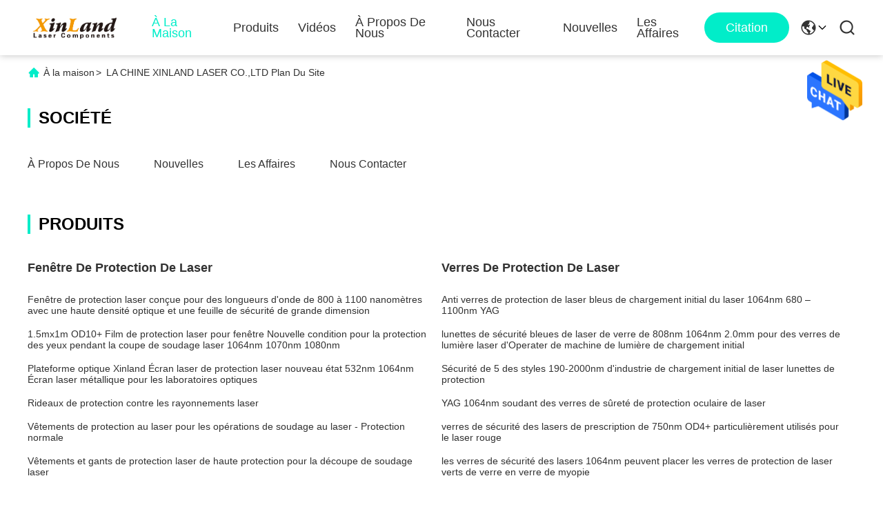

--- FILE ---
content_type: text/html
request_url: https://french.laserprotectionwindow.com/sitemap.html
body_size: 30198
content:
<!DOCTYPE html>
<html lang="fr">
<head>
	<meta charset="utf-8">
	<meta http-equiv="X-UA-Compatible" content="IE=edge">
	<meta name="viewport" content="width=device-width, initial-scale=1.0">
    <title>LA CHINE XINLAND LASER CO.,LTD plan du site</title>
        <meta name="keywords" content="plan du site, Fenêtre de protection de laser plan du site, LA CHINE Fenêtre de protection de laser Usine" />
            <meta name="description" content="Le sitemap de la Chine Fenêtre de protection de laser & Verres de protection de laser le site Web du magasin." />
    				<link rel='preload'
					  href=/photo/laserprotectionwindow/sitetpl/style/commonV2.css?ver=1749199193 as='style'><link type='text/css' rel='stylesheet'
					  href=/photo/laserprotectionwindow/sitetpl/style/commonV2.css?ver=1749199193 media='all'><link rel="canonical" href="https://french.laserprotectionwindow.com/sitemap.html" />
<link rel="alternate" href="https://m.french.laserprotectionwindow.com/sitemap.html" media="only screen and (max-width: 640px)" />
<style type="text/css">
/*<![CDATA[*/
.consent__cookie {position: fixed;top: 0;left: 0;width: 100%;height: 0%;z-index: 100000;}.consent__cookie_bg {position: fixed;top: 0;left: 0;width: 100%;height: 100%;background: #000;opacity: .6;display: none }.consent__cookie_rel {position: fixed;bottom:0;left: 0;width: 100%;background: #fff;display: -webkit-box;display: -ms-flexbox;display: flex;flex-wrap: wrap;padding: 24px 80px;-webkit-box-sizing: border-box;box-sizing: border-box;-webkit-box-pack: justify;-ms-flex-pack: justify;justify-content: space-between;-webkit-transition: all ease-in-out .3s;transition: all ease-in-out .3s }.consent__close {position: absolute;top: 20px;right: 20px;cursor: pointer }.consent__close svg {fill: #777 }.consent__close:hover svg {fill: #000 }.consent__cookie_box {flex: 1;word-break: break-word;}.consent__warm {color: #777;font-size: 16px;margin-bottom: 12px;line-height: 19px }.consent__title {color: #333;font-size: 20px;font-weight: 600;margin-bottom: 12px;line-height: 23px }.consent__itxt {color: #333;font-size: 14px;margin-bottom: 12px;display: -webkit-box;display: -ms-flexbox;display: flex;-webkit-box-align: center;-ms-flex-align: center;align-items: center }.consent__itxt i {display: -webkit-inline-box;display: -ms-inline-flexbox;display: inline-flex;width: 28px;height: 28px;border-radius: 50%;background: #e0f9e9;margin-right: 8px;-webkit-box-align: center;-ms-flex-align: center;align-items: center;-webkit-box-pack: center;-ms-flex-pack: center;justify-content: center }.consent__itxt svg {fill: #3ca860 }.consent__txt {color: #a6a6a6;font-size: 14px;margin-bottom: 8px;line-height: 17px }.consent__btns {display: -webkit-box;display: -ms-flexbox;display: flex;-webkit-box-orient: vertical;-webkit-box-direction: normal;-ms-flex-direction: column;flex-direction: column;-webkit-box-pack: center;-ms-flex-pack: center;justify-content: center;flex-shrink: 0;}.consent__btn {width: 280px;height: 40px;line-height: 40px;text-align: center;background: #3ca860;color: #fff;border-radius: 4px;margin: 8px 0;-webkit-box-sizing: border-box;box-sizing: border-box;cursor: pointer;font-size:14px}.consent__btn:hover {background: #00823b }.consent__btn.empty {color: #3ca860;border: 1px solid #3ca860;background: #fff }.consent__btn.empty:hover {background: #3ca860;color: #fff }.open .consent__cookie_bg {display: block }.open .consent__cookie_rel {bottom: 0 }@media (max-width: 760px) {.consent__btns {width: 100%;align-items: center;}.consent__cookie_rel {padding: 20px 24px }}.consent__cookie.open {display: block;}.consent__cookie {display: none;}
/*]]>*/
</style>
<script type="text/javascript">
/*<![CDATA[*/
window.isvideotpl = 0;window.detailurl = '';
var isShowGuide=0;showGuideColor=0;var company_type = 4;var webim_domain = '';

var colorUrl = '';
var aisearch = 0;
var selfUrl = '';
window.playerReportUrl='/vod/view_count/report';
var query_string = ["Index","SiteMap"];
var g_tp = '';
var customtplcolor = 99713;
window.predomainsub = "";
/*]]>*/
</script>
</head>
<body>
<img src="/logo.gif" style="display:none" alt="logo"/>
    <div id="floatAd" style="z-index: 110000;position:absolute;right:30px;bottom:60px;height:79px;display: block;">
                                <a href="/webim/webim_tab.html" rel="nofollow" data-uid="0" onclick= 'setwebimCookie(0,0,4);' target="_blank">
            <img style="width: 80px;cursor: pointer;" alt='Envoyer le message' src="/images/floatimage_chat.gif"/>
        </a>
                                </div>
<a style="display: none!important;" title="XINLAND LASER CO.,LTD" class="float-inquiry" href="/contactnow.html" onclick='setinquiryCookie("{\"showproduct\":0,\"pid\":0,\"name\":\"\",\"source_url\":\"\",\"picurl\":\"\",\"propertyDetail\":[],\"username\":\"Mrs. Nica Chow\",\"viewTime\":\"Derni\\u00e8re connexion : 5 heures 32 minuts Il ya\",\"subject\":\"S&#39;il vous pla\\u00eet nous donner vos informations sp\\u00e9cifiques sur vos produits\",\"countrycode\":\"\"}");'></a>
<script>
var originProductInfo = '';
var originProductInfo = {"showproduct":1,"pid":"10764847","name":"Fen\u00eatre de protection laser con\u00e7ue pour des longueurs d&#039;onde de 800 \u00e0 1100 nanom\u00e8tres avec une haute densit\u00e9 optique et une feuille de s\u00e9curit\u00e9 de grande dimension","source_url":"\/sale-10764847-laser-protection-window-designed-for-800-to-1100-nanometer-wavelengths-with-high-optical-density-and.html","picurl":"\/photo\/pd19338312-laser_protection_window_designed_for_800_to_1100_nanometer_wavelengths_with_high_optical_density_and_large_dimension_safety_sheet.jpg","propertyDetail":[["Longueur d&amp;#39;onde","800 ~ 1100 nm"],["DO","4+"],["Transmittance l\u00e9g\u00e8re \u00e9vidente","68%"],["Dimension d&amp;#39;emballage","1280x1000mm"]],"company_name":null,"picurl_c":"\/photo\/pc19338312-laser_protection_window_designed_for_800_to_1100_nanometer_wavelengths_with_high_optical_density_and_large_dimension_safety_sheet.jpg","price":"Negotiated","username":"Nica Chow","viewTime":"Derni\u00e8re connexion : 9 heures 32 minuts Il ya","subject":"Quel est le prix FOB sur votre Fen\u00eatre de protection laser con\u00e7ue pour des longueurs d&#039;onde de 800 \u00e0 1100 nanom\u00e8tres avec une haute densit\u00e9 optique et une feuille de s\u00e9curit\u00e9 de grande dimension","countrycode":""};
var save_url = "/contactsave.html";
var update_url = "/updateinquiry.html";
var productInfo = {};
var defaulProductInfo = {};
var myDate = new Date();
var curDate = myDate.getFullYear()+'-'+(parseInt(myDate.getMonth())+1)+'-'+myDate.getDate();
var message = '';
var default_pop = 1;
var leaveMessageDialog = document.getElementsByClassName('leave-message-dialog')[0]; // 获取弹层
var _$$ = function (dom) {
    return document.querySelectorAll(dom);
};
resInfo = originProductInfo;
resInfo['name'] = resInfo['name'] || '';
defaulProductInfo.pid = resInfo['pid'];
defaulProductInfo.productName = resInfo['name'] ?? '';
defaulProductInfo.productInfo = resInfo['propertyDetail'];
defaulProductInfo.productImg = resInfo['picurl_c'];
defaulProductInfo.subject = resInfo['subject'] ?? '';
defaulProductInfo.productImgAlt = resInfo['name'] ?? '';
var inquirypopup_tmp = 1;
var message = 'Cher,'+'\r\n'+"Je suis intéressé à"+' '+trim(resInfo['name'])+", pourriez-vous m'envoyer plus de détails tels que le type, la taille, le MOQ, le matériau, etc."+'\r\n'+"Merci!"+'\r\n'+"Dans l'attente de votre réponse.";
var message_1 = 'Cher,'+'\r\n'+"Je suis intéressé à"+' '+trim(resInfo['name'])+", pourriez-vous m'envoyer plus de détails tels que le type, la taille, le MOQ, le matériau, etc."+'\r\n'+"Merci!"+'\r\n'+"Dans l'attente de votre réponse.";
var message_2 = 'Bonjour,'+'\r\n'+"je cherche"+' '+trim(resInfo['name'])+", s'il vous plaît envoyez-moi le prix, les spécifications et l'image."+'\r\n'+"Votre réponse rapide sera très appréciée."+'\r\n'+"N'hésitez pas à me contacter pour plus d'informations."+'\r\n'+"Merci beaucoup.";
var message_3 = 'Bonjour,'+'\r\n'+trim(resInfo['name'])+' '+"répond à mes attentes."+'\r\n'+"Veuillez me donner le meilleur prix et d'autres informations sur le produit."+'\r\n'+"N'hésitez pas à me contacter via mon mail."+'\r\n'+"Merci beaucoup.";

var message_4 = 'Cher,'+'\r\n'+"Quel est le prix FOB sur votre"+' '+trim(resInfo['name'])+'?'+'\r\n'+"Quel est le nom du port le plus proche?"+'\r\n'+"Veuillez me répondre dès que possible, il serait préférable de partager de plus amples informations."+'\r\n'+"Cordialement!";
var message_5 = 'Salut,'+'\r\n'+"Je suis très intéressé par votre"+' '+trim(resInfo['name'])+'.'+'\r\n'+"Veuillez m'envoyer les détails de votre produit."+'\r\n'+"Dans l'attente de votre réponse rapide."+'\r\n'+"N'hésitez pas à me contacter par mail."+'\r\n'+"Cordialement!";

var message_6 = 'Cher,'+'\r\n'+"Veuillez nous fournir des informations sur votre"+' '+trim(resInfo['name'])+", comme le type, la taille, le matériau et bien sûr le meilleur prix."+'\r\n'+"Dans l'attente de votre réponse rapide."+'\r\n'+"Merci!";
var message_7 = 'Cher,'+'\r\n'+"Pouvez-vous fournir"+' '+trim(resInfo['name'])+" pour nous?"+'\r\n'+"Nous voulons d'abord une liste de prix et des détails sur le produit."+'\r\n'+"J'espère obtenir une réponse dès que possible et j'ai hâte de coopérer."+'\r\n'+"Merci beaucoup.";
var message_8 = 'salut,'+'\r\n'+"je cherche"+' '+trim(resInfo['name'])+", Veuillez me donner des informations plus détaillées sur le produit."+'\r\n'+"J'attends votre réponse avec impatience."+'\r\n'+"Merci!";
var message_9 = 'Bonjour,'+'\r\n'+"Votre"+' '+trim(resInfo['name'])+" répond très bien à mes exigences."+'\r\n'+"S'il vous plaît envoyez-moi le prix, les spécifications et un modèle similaire sera OK."+'\r\n'+"N'hésitez pas à discuter avec moi."+'\r\n'+"Merci!";
var message_10 = 'Cher,'+'\r\n'+"Je veux en savoir plus sur les détails et la citation de"+' '+trim(resInfo['name'])+'.'+'\r\n'+"N'hésitez pas à me contacter."+'\r\n'+"Cordialement!";

var r = getRandom(1,10);

defaulProductInfo.message = eval("message_"+r);
    defaulProductInfo.message = eval("message_"+r);
        var mytAjax = {

    post: function(url, data, fn) {
        var xhr = new XMLHttpRequest();
        xhr.open("POST", url, true);
        xhr.setRequestHeader("Content-Type", "application/x-www-form-urlencoded;charset=UTF-8");
        xhr.setRequestHeader("X-Requested-With", "XMLHttpRequest");
        xhr.setRequestHeader('Content-Type','text/plain;charset=UTF-8');
        xhr.onreadystatechange = function() {
            if(xhr.readyState == 4 && (xhr.status == 200 || xhr.status == 304)) {
                fn.call(this, xhr.responseText);
            }
        };
        xhr.send(data);
    },

    postform: function(url, data, fn) {
        var xhr = new XMLHttpRequest();
        xhr.open("POST", url, true);
        xhr.setRequestHeader("X-Requested-With", "XMLHttpRequest");
        xhr.onreadystatechange = function() {
            if(xhr.readyState == 4 && (xhr.status == 200 || xhr.status == 304)) {
                fn.call(this, xhr.responseText);
            }
        };
        xhr.send(data);
    }
};
/*window.onload = function(){
    leaveMessageDialog = document.getElementsByClassName('leave-message-dialog')[0];
    if (window.localStorage.recordDialogStatus=='undefined' || (window.localStorage.recordDialogStatus!='undefined' && window.localStorage.recordDialogStatus != curDate)) {
        setTimeout(function(){
            if(parseInt(inquirypopup_tmp%10) == 1){
                creatDialog(defaulProductInfo, 1);
            }
        }, 6000);
    }
};*/
function trim(str)
{
    str = str.replace(/(^\s*)/g,"");
    return str.replace(/(\s*$)/g,"");
};
function getRandom(m,n){
    var num = Math.floor(Math.random()*(m - n) + n);
    return num;
};
function strBtn(param) {

    var starattextarea = document.getElementById("textareamessage").value.length;
    var email = document.getElementById("startEmail").value;

    var default_tip = document.querySelectorAll(".watermark_container").length;
    if (20 < starattextarea && starattextarea < 3000) {
        if(default_tip>0){
            document.getElementById("textareamessage1").parentNode.parentNode.nextElementSibling.style.display = "none";
        }else{
            document.getElementById("textareamessage1").parentNode.nextElementSibling.style.display = "none";
        }

    } else {
        if(default_tip>0){
            document.getElementById("textareamessage1").parentNode.parentNode.nextElementSibling.style.display = "block";
        }else{
            document.getElementById("textareamessage1").parentNode.nextElementSibling.style.display = "block";
        }

        return;
    }

    // var re = /^([a-zA-Z0-9_-])+@([a-zA-Z0-9_-])+\.([a-zA-Z0-9_-])+/i;/*邮箱不区分大小写*/
    var re = /^[a-zA-Z0-9][\w-]*(\.?[\w-]+)*@[a-zA-Z0-9-]+(\.[a-zA-Z0-9]+)+$/i;
    if (!re.test(email)) {
        document.getElementById("startEmail").nextElementSibling.style.display = "block";
        return;
    } else {
        document.getElementById("startEmail").nextElementSibling.style.display = "none";
    }

    var subject = document.getElementById("pop_subject").value;
    var pid = document.getElementById("pop_pid").value;
    var message = document.getElementById("textareamessage").value;
    var sender_email = document.getElementById("startEmail").value;
    var tel = '';
    if (document.getElementById("tel0") != undefined && document.getElementById("tel0") != '')
        tel = document.getElementById("tel0").value;
    var form_serialize = '&tel='+tel;

    form_serialize = form_serialize.replace(/\+/g, "%2B");
    mytAjax.post(save_url,"pid="+pid+"&subject="+subject+"&email="+sender_email+"&message="+(message)+form_serialize,function(res){
        var mes = JSON.parse(res);
        if(mes.status == 200){
            var iid = mes.iid;
            document.getElementById("pop_iid").value = iid;
            document.getElementById("pop_uuid").value = mes.uuid;

            if(typeof gtag_report_conversion === "function"){
                gtag_report_conversion();//执行统计js代码
            }
            if(typeof fbq === "function"){
                fbq('track','Purchase');//执行统计js代码
            }
        }
    });
    for (var index = 0; index < document.querySelectorAll(".dialog-content-pql").length; index++) {
        document.querySelectorAll(".dialog-content-pql")[index].style.display = "none";
    };
    $('#idphonepql').val(tel);
    document.getElementById("dialog-content-pql-id").style.display = "block";
    ;
};
function twoBtnOk(param) {

    var selectgender = document.getElementById("Mr").innerHTML;
    var iid = document.getElementById("pop_iid").value;
    var sendername = document.getElementById("idnamepql").value;
    var senderphone = document.getElementById("idphonepql").value;
    var sendercname = document.getElementById("idcompanypql").value;
    var uuid = document.getElementById("pop_uuid").value;
    var gender = 2;
    if(selectgender == 'Mr.') gender = 0;
    if(selectgender == 'Mrs.') gender = 1;
    var pid = document.getElementById("pop_pid").value;
    var form_serialize = '';

        form_serialize = form_serialize.replace(/\+/g, "%2B");

    mytAjax.post(update_url,"iid="+iid+"&gender="+gender+"&uuid="+uuid+"&name="+(sendername)+"&tel="+(senderphone)+"&company="+(sendercname)+form_serialize,function(res){});

    for (var index = 0; index < document.querySelectorAll(".dialog-content-pql").length; index++) {
        document.querySelectorAll(".dialog-content-pql")[index].style.display = "none";
    };
    document.getElementById("dialog-content-pql-ok").style.display = "block";

};
function toCheckMust(name) {
    $('#'+name+'error').hide();
}
function handClidk(param) {
    var starattextarea = document.getElementById("textareamessage1").value.length;
    var email = document.getElementById("startEmail1").value;
    var default_tip = document.querySelectorAll(".watermark_container").length;
    if (20 < starattextarea && starattextarea < 3000) {
        if(default_tip>0){
            document.getElementById("textareamessage1").parentNode.parentNode.nextElementSibling.style.display = "none";
        }else{
            document.getElementById("textareamessage1").parentNode.nextElementSibling.style.display = "none";
        }

    } else {
        if(default_tip>0){
            document.getElementById("textareamessage1").parentNode.parentNode.nextElementSibling.style.display = "block";
        }else{
            document.getElementById("textareamessage1").parentNode.nextElementSibling.style.display = "block";
        }

        return;
    }

    // var re = /^([a-zA-Z0-9_-])+@([a-zA-Z0-9_-])+\.([a-zA-Z0-9_-])+/i;
    var re = /^[a-zA-Z0-9][\w-]*(\.?[\w-]+)*@[a-zA-Z0-9-]+(\.[a-zA-Z0-9]+)+$/i;
    if (!re.test(email)) {
        document.getElementById("startEmail1").nextElementSibling.style.display = "block";
        return;
    } else {
        document.getElementById("startEmail1").nextElementSibling.style.display = "none";
    }

    var subject = document.getElementById("pop_subject").value;
    var pid = document.getElementById("pop_pid").value;
    var message = document.getElementById("textareamessage1").value;
    var sender_email = document.getElementById("startEmail1").value;
    var form_serialize = tel = '';
    if (document.getElementById("tel1") != undefined && document.getElementById("tel1") != '')
        tel = document.getElementById("tel1").value;
        mytAjax.post(save_url,"email="+sender_email+"&tel="+tel+"&pid="+pid+"&message="+message+"&subject="+subject+form_serialize,function(res){

        var mes = JSON.parse(res);
        if(mes.status == 200){
            var iid = mes.iid;
            document.getElementById("pop_iid").value = iid;
            document.getElementById("pop_uuid").value = mes.uuid;
            if(typeof gtag_report_conversion === "function"){
                gtag_report_conversion();//执行统计js代码
            }
        }

    });
    for (var index = 0; index < document.querySelectorAll(".dialog-content-pql").length; index++) {
        document.querySelectorAll(".dialog-content-pql")[index].style.display = "none";
    };
    $('#idphonepql').val(tel);
    document.getElementById("dialog-content-pql-id").style.display = "block";

};
window.addEventListener('load', function () {
    $('.checkbox-wrap label').each(function(){
        if($(this).find('input').prop('checked')){
            $(this).addClass('on')
        }else {
            $(this).removeClass('on')
        }
    })
    $(document).on('click', '.checkbox-wrap label' , function(ev){
        if (ev.target.tagName.toUpperCase() != 'INPUT') {
            $(this).toggleClass('on')
        }
    })
})

function hand_video(pdata) {
    data = JSON.parse(pdata);
    productInfo.productName = data.productName;
    productInfo.productInfo = data.productInfo;
    productInfo.productImg = data.productImg;
    productInfo.subject = data.subject;

    var message = 'Cher,'+'\r\n'+"Je suis intéressé à"+' '+trim(data.productName)+", pourriez-vous m'envoyer plus de détails tels que le type, la taille, la quantité, le matériau, etc."+'\r\n'+"Merci!"+'\r\n'+"Dans l'attente de votre réponse.";

    var message = 'Cher,'+'\r\n'+"Je suis intéressé à"+' '+trim(data.productName)+", pourriez-vous m'envoyer plus de détails tels que le type, la taille, le MOQ, le matériau, etc."+'\r\n'+"Merci!"+'\r\n'+"Dans l'attente de votre réponse.";
    var message_1 = 'Cher,'+'\r\n'+"Je suis intéressé à"+' '+trim(data.productName)+", pourriez-vous m'envoyer plus de détails tels que le type, la taille, le MOQ, le matériau, etc."+'\r\n'+"Merci!"+'\r\n'+"Dans l'attente de votre réponse.";
    var message_2 = 'Bonjour,'+'\r\n'+"je cherche"+' '+trim(data.productName)+", s'il vous plaît envoyez-moi le prix, les spécifications et l'image."+'\r\n'+"Votre réponse rapide sera très appréciée."+'\r\n'+"N'hésitez pas à me contacter pour plus d'informations."+'\r\n'+"Merci beaucoup.";
    var message_3 = 'Bonjour,'+'\r\n'+trim(data.productName)+' '+"répond à mes attentes."+'\r\n'+"Veuillez me donner le meilleur prix et d'autres informations sur le produit."+'\r\n'+"N'hésitez pas à me contacter via mon mail."+'\r\n'+"Merci beaucoup.";

    var message_4 = 'Cher,'+'\r\n'+"Quel est le prix FOB sur votre"+' '+trim(data.productName)+'?'+'\r\n'+"Quel est le nom du port le plus proche?"+'\r\n'+"Veuillez me répondre dès que possible, il serait préférable de partager de plus amples informations."+'\r\n'+"Cordialement!";
    var message_5 = 'Salut,'+'\r\n'+"Je suis très intéressé par votre"+' '+trim(data.productName)+'.'+'\r\n'+"Veuillez m'envoyer les détails de votre produit."+'\r\n'+"Dans l'attente de votre réponse rapide."+'\r\n'+"N'hésitez pas à me contacter par mail."+'\r\n'+"Cordialement!";

    var message_6 = 'Cher,'+'\r\n'+"Veuillez nous fournir des informations sur votre"+' '+trim(data.productName)+", comme le type, la taille, le matériau et bien sûr le meilleur prix."+'\r\n'+"Dans l'attente de votre réponse rapide."+'\r\n'+"Merci!";
    var message_7 = 'Cher,'+'\r\n'+"Pouvez-vous fournir"+' '+trim(data.productName)+" pour nous?"+'\r\n'+"Nous voulons d'abord une liste de prix et des détails sur le produit."+'\r\n'+"J'espère obtenir une réponse dès que possible et j'ai hâte de coopérer."+'\r\n'+"Merci beaucoup.";
    var message_8 = 'salut,'+'\r\n'+"je cherche"+' '+trim(data.productName)+", Veuillez me donner des informations plus détaillées sur le produit."+'\r\n'+"J'attends votre réponse avec impatience."+'\r\n'+"Merci!";
    var message_9 = 'Bonjour,'+'\r\n'+"Votre"+' '+trim(data.productName)+" répond très bien à mes exigences."+'\r\n'+"S'il vous plaît envoyez-moi le prix, les spécifications et un modèle similaire sera OK."+'\r\n'+"N'hésitez pas à discuter avec moi."+'\r\n'+"Merci!";
    var message_10 = 'Cher,'+'\r\n'+"Je veux en savoir plus sur les détails et la citation de"+' '+trim(data.productName)+'.'+'\r\n'+"N'hésitez pas à me contacter."+'\r\n'+"Cordialement!";

    var r = getRandom(1,10);

    productInfo.message = eval("message_"+r);
            if(parseInt(inquirypopup_tmp/10) == 1){
        productInfo.message = "";
    }
    productInfo.pid = data.pid;
    creatDialog(productInfo, 2);
};

function handDialog(pdata) {
    data = JSON.parse(pdata);
    productInfo.productName = data.productName;
    productInfo.productInfo = data.productInfo;
    productInfo.productImg = data.productImg;
    productInfo.subject = data.subject;

    var message = 'Cher,'+'\r\n'+"Je suis intéressé à"+' '+trim(data.productName)+", pourriez-vous m'envoyer plus de détails tels que le type, la taille, la quantité, le matériau, etc."+'\r\n'+"Merci!"+'\r\n'+"Dans l'attente de votre réponse.";

    var message = 'Cher,'+'\r\n'+"Je suis intéressé à"+' '+trim(data.productName)+", pourriez-vous m'envoyer plus de détails tels que le type, la taille, le MOQ, le matériau, etc."+'\r\n'+"Merci!"+'\r\n'+"Dans l'attente de votre réponse.";
    var message_1 = 'Cher,'+'\r\n'+"Je suis intéressé à"+' '+trim(data.productName)+", pourriez-vous m'envoyer plus de détails tels que le type, la taille, le MOQ, le matériau, etc."+'\r\n'+"Merci!"+'\r\n'+"Dans l'attente de votre réponse.";
    var message_2 = 'Bonjour,'+'\r\n'+"je cherche"+' '+trim(data.productName)+", s'il vous plaît envoyez-moi le prix, les spécifications et l'image."+'\r\n'+"Votre réponse rapide sera très appréciée."+'\r\n'+"N'hésitez pas à me contacter pour plus d'informations."+'\r\n'+"Merci beaucoup.";
    var message_3 = 'Bonjour,'+'\r\n'+trim(data.productName)+' '+"répond à mes attentes."+'\r\n'+"Veuillez me donner le meilleur prix et d'autres informations sur le produit."+'\r\n'+"N'hésitez pas à me contacter via mon mail."+'\r\n'+"Merci beaucoup.";

    var message_4 = 'Cher,'+'\r\n'+"Quel est le prix FOB sur votre"+' '+trim(data.productName)+'?'+'\r\n'+"Quel est le nom du port le plus proche?"+'\r\n'+"Veuillez me répondre dès que possible, il serait préférable de partager de plus amples informations."+'\r\n'+"Cordialement!";
    var message_5 = 'Salut,'+'\r\n'+"Je suis très intéressé par votre"+' '+trim(data.productName)+'.'+'\r\n'+"Veuillez m'envoyer les détails de votre produit."+'\r\n'+"Dans l'attente de votre réponse rapide."+'\r\n'+"N'hésitez pas à me contacter par mail."+'\r\n'+"Cordialement!";

    var message_6 = 'Cher,'+'\r\n'+"Veuillez nous fournir des informations sur votre"+' '+trim(data.productName)+", comme le type, la taille, le matériau et bien sûr le meilleur prix."+'\r\n'+"Dans l'attente de votre réponse rapide."+'\r\n'+"Merci!";
    var message_7 = 'Cher,'+'\r\n'+"Pouvez-vous fournir"+' '+trim(data.productName)+" pour nous?"+'\r\n'+"Nous voulons d'abord une liste de prix et des détails sur le produit."+'\r\n'+"J'espère obtenir une réponse dès que possible et j'ai hâte de coopérer."+'\r\n'+"Merci beaucoup.";
    var message_8 = 'salut,'+'\r\n'+"je cherche"+' '+trim(data.productName)+", Veuillez me donner des informations plus détaillées sur le produit."+'\r\n'+"J'attends votre réponse avec impatience."+'\r\n'+"Merci!";
    var message_9 = 'Bonjour,'+'\r\n'+"Votre"+' '+trim(data.productName)+" répond très bien à mes exigences."+'\r\n'+"S'il vous plaît envoyez-moi le prix, les spécifications et un modèle similaire sera OK."+'\r\n'+"N'hésitez pas à discuter avec moi."+'\r\n'+"Merci!";
    var message_10 = 'Cher,'+'\r\n'+"Je veux en savoir plus sur les détails et la citation de"+' '+trim(data.productName)+'.'+'\r\n'+"N'hésitez pas à me contacter."+'\r\n'+"Cordialement!";

    var r = getRandom(1,10);
    productInfo.message = eval("message_"+r);
            if(parseInt(inquirypopup_tmp/10) == 1){
        productInfo.message = "";
    }
    productInfo.pid = data.pid;
    creatDialog(productInfo, 2);
};

function closepql(param) {

    leaveMessageDialog.style.display = 'none';
};

function closepql2(param) {

    for (var index = 0; index < document.querySelectorAll(".dialog-content-pql").length; index++) {
        document.querySelectorAll(".dialog-content-pql")[index].style.display = "none";
    };
    document.getElementById("dialog-content-pql-ok").style.display = "block";
};

function decodeHtmlEntities(str) {
    var tempElement = document.createElement('div');
    tempElement.innerHTML = str;
    return tempElement.textContent || tempElement.innerText || '';
}

function initProduct(productInfo,type){

    productInfo.productName = decodeHtmlEntities(productInfo.productName);
    productInfo.message = decodeHtmlEntities(productInfo.message);

    leaveMessageDialog = document.getElementsByClassName('leave-message-dialog')[0];
    leaveMessageDialog.style.display = "block";
    if(type == 3){
        var popinquiryemail = document.getElementById("popinquiryemail").value;
        _$$("#startEmail1")[0].value = popinquiryemail;
    }else{
        _$$("#startEmail1")[0].value = "";
    }
    _$$("#startEmail")[0].value = "";
    _$$("#idnamepql")[0].value = "";
    _$$("#idphonepql")[0].value = "";
    _$$("#idcompanypql")[0].value = "";

    _$$("#pop_pid")[0].value = productInfo.pid;
    _$$("#pop_subject")[0].value = productInfo.subject;
    
    if(parseInt(inquirypopup_tmp/10) == 1){
        productInfo.message = "";
    }

    _$$("#textareamessage1")[0].value = productInfo.message;
    _$$("#textareamessage")[0].value = productInfo.message;

    _$$("#dialog-content-pql-id .titlep")[0].innerHTML = productInfo.productName;
    _$$("#dialog-content-pql-id img")[0].setAttribute("src", productInfo.productImg);
    _$$("#dialog-content-pql-id img")[0].setAttribute("alt", productInfo.productImgAlt);

    _$$("#dialog-content-pql-id-hand img")[0].setAttribute("src", productInfo.productImg);
    _$$("#dialog-content-pql-id-hand img")[0].setAttribute("alt", productInfo.productImgAlt);
    _$$("#dialog-content-pql-id-hand .titlep")[0].innerHTML = productInfo.productName;

    if (productInfo.productInfo.length > 0) {
        var ul2, ul;
        ul = document.createElement("ul");
        for (var index = 0; index < productInfo.productInfo.length; index++) {
            var el = productInfo.productInfo[index];
            var li = document.createElement("li");
            var span1 = document.createElement("span");
            span1.innerHTML = el[0] + ":";
            var span2 = document.createElement("span");
            span2.innerHTML = el[1];
            li.appendChild(span1);
            li.appendChild(span2);
            ul.appendChild(li);

        }
        ul2 = ul.cloneNode(true);
        if (type === 1) {
            _$$("#dialog-content-pql-id .left")[0].replaceChild(ul, _$$("#dialog-content-pql-id .left ul")[0]);
        } else {
            _$$("#dialog-content-pql-id-hand .left")[0].replaceChild(ul2, _$$("#dialog-content-pql-id-hand .left ul")[0]);
            _$$("#dialog-content-pql-id .left")[0].replaceChild(ul, _$$("#dialog-content-pql-id .left ul")[0]);
        }
    };
    for (var index = 0; index < _$$("#dialog-content-pql-id .right ul li").length; index++) {
        _$$("#dialog-content-pql-id .right ul li")[index].addEventListener("click", function (params) {
            _$$("#dialog-content-pql-id .right #Mr")[0].innerHTML = this.innerHTML
        }, false)

    };

};
function closeInquiryCreateDialog() {
    document.getElementById("xuanpan_dialog_box_pql").style.display = "none";
};
function showInquiryCreateDialog() {
    document.getElementById("xuanpan_dialog_box_pql").style.display = "block";
};
function submitPopInquiry(){
    var message = document.getElementById("inquiry_message").value;
    var email = document.getElementById("inquiry_email").value;
    var subject = defaulProductInfo.subject;
    var pid = defaulProductInfo.pid;
    if (email === undefined) {
        showInquiryCreateDialog();
        document.getElementById("inquiry_email").style.border = "1px solid red";
        return false;
    };
    if (message === undefined) {
        showInquiryCreateDialog();
        document.getElementById("inquiry_message").style.border = "1px solid red";
        return false;
    };
    if (email.search(/^\w+((-\w+)|(\.\w+))*\@[A-Za-z0-9]+((\.|-)[A-Za-z0-9]+)*\.[A-Za-z0-9]+$/) == -1) {
        document.getElementById("inquiry_email").style.border= "1px solid red";
        showInquiryCreateDialog();
        return false;
    } else {
        document.getElementById("inquiry_email").style.border= "";
    };
    if (message.length < 20 || message.length >3000) {
        showInquiryCreateDialog();
        document.getElementById("inquiry_message").style.border = "1px solid red";
        return false;
    } else {
        document.getElementById("inquiry_message").style.border = "";
    };
    var tel = '';
    if (document.getElementById("tel") != undefined && document.getElementById("tel") != '')
        tel = document.getElementById("tel").value;

    mytAjax.post(save_url,"pid="+pid+"&subject="+subject+"&email="+email+"&message="+(message)+'&tel='+tel,function(res){
        var mes = JSON.parse(res);
        if(mes.status == 200){
            var iid = mes.iid;
            document.getElementById("pop_iid").value = iid;
            document.getElementById("pop_uuid").value = mes.uuid;

        }
    });
    initProduct(defaulProductInfo);
    for (var index = 0; index < document.querySelectorAll(".dialog-content-pql").length; index++) {
        document.querySelectorAll(".dialog-content-pql")[index].style.display = "none";
    };
    $('#idphonepql').val(tel);
    document.getElementById("dialog-content-pql-id").style.display = "block";

};

//带附件上传
function submitPopInquiryfile(email_id,message_id,check_sort,name_id,phone_id,company_id,attachments){

    if(typeof(check_sort) == 'undefined'){
        check_sort = 0;
    }
    var message = document.getElementById(message_id).value;
    var email = document.getElementById(email_id).value;
    var attachments = document.getElementById(attachments).value;
    if(typeof(name_id) !== 'undefined' && name_id != ""){
        var name  = document.getElementById(name_id).value;
    }
    if(typeof(phone_id) !== 'undefined' && phone_id != ""){
        var phone = document.getElementById(phone_id).value;
    }
    if(typeof(company_id) !== 'undefined' && company_id != ""){
        var company = document.getElementById(company_id).value;
    }
    var subject = defaulProductInfo.subject;
    var pid = defaulProductInfo.pid;

    if(check_sort == 0){
        if (email === undefined) {
            showInquiryCreateDialog();
            document.getElementById(email_id).style.border = "1px solid red";
            return false;
        };
        if (message === undefined) {
            showInquiryCreateDialog();
            document.getElementById(message_id).style.border = "1px solid red";
            return false;
        };

        if (email.search(/^\w+((-\w+)|(\.\w+))*\@[A-Za-z0-9]+((\.|-)[A-Za-z0-9]+)*\.[A-Za-z0-9]+$/) == -1) {
            document.getElementById(email_id).style.border= "1px solid red";
            showInquiryCreateDialog();
            return false;
        } else {
            document.getElementById(email_id).style.border= "";
        };
        if (message.length < 20 || message.length >3000) {
            showInquiryCreateDialog();
            document.getElementById(message_id).style.border = "1px solid red";
            return false;
        } else {
            document.getElementById(message_id).style.border = "";
        };
    }else{

        if (message === undefined) {
            showInquiryCreateDialog();
            document.getElementById(message_id).style.border = "1px solid red";
            return false;
        };

        if (email === undefined) {
            showInquiryCreateDialog();
            document.getElementById(email_id).style.border = "1px solid red";
            return false;
        };

        if (message.length < 20 || message.length >3000) {
            showInquiryCreateDialog();
            document.getElementById(message_id).style.border = "1px solid red";
            return false;
        } else {
            document.getElementById(message_id).style.border = "";
        };

        if (email.search(/^\w+((-\w+)|(\.\w+))*\@[A-Za-z0-9]+((\.|-)[A-Za-z0-9]+)*\.[A-Za-z0-9]+$/) == -1) {
            document.getElementById(email_id).style.border= "1px solid red";
            showInquiryCreateDialog();
            return false;
        } else {
            document.getElementById(email_id).style.border= "";
        };

    };

    mytAjax.post(save_url,"pid="+pid+"&subject="+subject+"&email="+email+"&message="+message+"&company="+company+"&attachments="+attachments,function(res){
        var mes = JSON.parse(res);
        if(mes.status == 200){
            var iid = mes.iid;
            document.getElementById("pop_iid").value = iid;
            document.getElementById("pop_uuid").value = mes.uuid;

            if(typeof gtag_report_conversion === "function"){
                gtag_report_conversion();//执行统计js代码
            }
            if(typeof fbq === "function"){
                fbq('track','Purchase');//执行统计js代码
            }
        }
    });
    initProduct(defaulProductInfo);

    if(name !== undefined && name != ""){
        _$$("#idnamepql")[0].value = name;
    }

    if(phone !== undefined && phone != ""){
        _$$("#idphonepql")[0].value = phone;
    }

    if(company !== undefined && company != ""){
        _$$("#idcompanypql")[0].value = company;
    }

    for (var index = 0; index < document.querySelectorAll(".dialog-content-pql").length; index++) {
        document.querySelectorAll(".dialog-content-pql")[index].style.display = "none";
    };
    document.getElementById("dialog-content-pql-id").style.display = "block";

};
function submitPopInquiryByParam(email_id,message_id,check_sort,name_id,phone_id,company_id){

    if(typeof(check_sort) == 'undefined'){
        check_sort = 0;
    }

    var senderphone = '';
    var message = document.getElementById(message_id).value;
    var email = document.getElementById(email_id).value;
    if(typeof(name_id) !== 'undefined' && name_id != ""){
        var name  = document.getElementById(name_id).value;
    }
    if(typeof(phone_id) !== 'undefined' && phone_id != ""){
        var phone = document.getElementById(phone_id).value;
        senderphone = phone;
    }
    if(typeof(company_id) !== 'undefined' && company_id != ""){
        var company = document.getElementById(company_id).value;
    }
    var subject = defaulProductInfo.subject;
    var pid = defaulProductInfo.pid;

    if(check_sort == 0){
        if (email === undefined) {
            showInquiryCreateDialog();
            document.getElementById(email_id).style.border = "1px solid red";
            return false;
        };
        if (message === undefined) {
            showInquiryCreateDialog();
            document.getElementById(message_id).style.border = "1px solid red";
            return false;
        };

        if (email.search(/^\w+((-\w+)|(\.\w+))*\@[A-Za-z0-9]+((\.|-)[A-Za-z0-9]+)*\.[A-Za-z0-9]+$/) == -1) {
            document.getElementById(email_id).style.border= "1px solid red";
            showInquiryCreateDialog();
            return false;
        } else {
            document.getElementById(email_id).style.border= "";
        };
        if (message.length < 20 || message.length >3000) {
            showInquiryCreateDialog();
            document.getElementById(message_id).style.border = "1px solid red";
            return false;
        } else {
            document.getElementById(message_id).style.border = "";
        };
    }else{

        if (message === undefined) {
            showInquiryCreateDialog();
            document.getElementById(message_id).style.border = "1px solid red";
            return false;
        };

        if (email === undefined) {
            showInquiryCreateDialog();
            document.getElementById(email_id).style.border = "1px solid red";
            return false;
        };

        if (message.length < 20 || message.length >3000) {
            showInquiryCreateDialog();
            document.getElementById(message_id).style.border = "1px solid red";
            return false;
        } else {
            document.getElementById(message_id).style.border = "";
        };

        if (email.search(/^\w+((-\w+)|(\.\w+))*\@[A-Za-z0-9]+((\.|-)[A-Za-z0-9]+)*\.[A-Za-z0-9]+$/) == -1) {
            document.getElementById(email_id).style.border= "1px solid red";
            showInquiryCreateDialog();
            return false;
        } else {
            document.getElementById(email_id).style.border= "";
        };

    };

    var productsku = "";
    if($("#product_sku").length > 0){
        productsku = $("#product_sku").html();
    }

    mytAjax.post(save_url,"tel="+senderphone+"&pid="+pid+"&subject="+subject+"&email="+email+"&message="+message+"&messagesku="+encodeURI(productsku),function(res){
        var mes = JSON.parse(res);
        if(mes.status == 200){
            var iid = mes.iid;
            document.getElementById("pop_iid").value = iid;
            document.getElementById("pop_uuid").value = mes.uuid;

            if(typeof gtag_report_conversion === "function"){
                gtag_report_conversion();//执行统计js代码
            }
            if(typeof fbq === "function"){
                fbq('track','Purchase');//执行统计js代码
            }
        }
    });
    initProduct(defaulProductInfo);

    if(name !== undefined && name != ""){
        _$$("#idnamepql")[0].value = name;
    }

    if(phone !== undefined && phone != ""){
        _$$("#idphonepql")[0].value = phone;
    }

    if(company !== undefined && company != ""){
        _$$("#idcompanypql")[0].value = company;
    }

    for (var index = 0; index < document.querySelectorAll(".dialog-content-pql").length; index++) {
        document.querySelectorAll(".dialog-content-pql")[index].style.display = "none";

    };
    document.getElementById("dialog-content-pql-id").style.display = "block";

};

function creat_videoDialog(productInfo, type) {

    if(type == 1){
        if(default_pop != 1){
            return false;
        }
        window.localStorage.recordDialogStatus = curDate;
    }else{
        default_pop = 0;
    }
    initProduct(productInfo, type);
    if (type === 1) {
        // 自动弹出
        for (var index = 0; index < document.querySelectorAll(".dialog-content-pql").length; index++) {

            document.querySelectorAll(".dialog-content-pql")[index].style.display = "none";
        };
        document.getElementById("dialog-content-pql").style.display = "block";
    } else {
        // 手动弹出
        for (var index = 0; index < document.querySelectorAll(".dialog-content-pql").length; index++) {
            document.querySelectorAll(".dialog-content-pql")[index].style.display = "none";
        };
        document.getElementById("dialog-content-pql-id-hand").style.display = "block";
    }
}

function creatDialog(productInfo, type) {

    if(type == 1){
        if(default_pop != 1){
            return false;
        }
        window.localStorage.recordDialogStatus = curDate;
    }else{
        default_pop = 0;
    }
    initProduct(productInfo, type);
    if (type === 1) {
        // 自动弹出
        for (var index = 0; index < document.querySelectorAll(".dialog-content-pql").length; index++) {

            document.querySelectorAll(".dialog-content-pql")[index].style.display = "none";
        };
        document.getElementById("dialog-content-pql").style.display = "block";
    } else {
        // 手动弹出
        for (var index = 0; index < document.querySelectorAll(".dialog-content-pql").length; index++) {
            document.querySelectorAll(".dialog-content-pql")[index].style.display = "none";
        };
        document.getElementById("dialog-content-pql-id-hand").style.display = "block";
    }
}

//带邮箱信息打开询盘框 emailtype=1表示带入邮箱
function openDialog(emailtype){
    var type = 2;//不带入邮箱，手动弹出
    if(emailtype == 1){
        var popinquiryemail = document.getElementById("popinquiryemail").value;
        // var re = /^([a-zA-Z0-9_-])+@([a-zA-Z0-9_-])+\.([a-zA-Z0-9_-])+/i;
        var re = /^[a-zA-Z0-9][\w-]*(\.?[\w-]+)*@[a-zA-Z0-9-]+(\.[a-zA-Z0-9]+)+$/i;
        if (!re.test(popinquiryemail)) {
            //前端提示样式;
            showInquiryCreateDialog();
            document.getElementById("popinquiryemail").style.border = "1px solid red";
            return false;
        } else {
            //前端提示样式;
        }
        var type = 3;
    }
    creatDialog(defaulProductInfo,type);
}

//上传附件
function inquiryUploadFile(){
    var fileObj = document.querySelector("#fileId").files[0];
    //构建表单数据
    var formData = new FormData();
    var filesize = fileObj.size;
    if(filesize > 10485760 || filesize == 0) {
        document.getElementById("filetips").style.display = "block";
        return false;
    }else {
        document.getElementById("filetips").style.display = "none";
    }
    formData.append('popinquiryfile', fileObj);
    document.getElementById("quotefileform").reset();
    var save_url = "/inquiryuploadfile.html";
    mytAjax.postform(save_url,formData,function(res){
        var mes = JSON.parse(res);
        if(mes.status == 200){
            document.getElementById("uploader-file-info").innerHTML = document.getElementById("uploader-file-info").innerHTML + "<span class=op>"+mes.attfile.name+"<a class=delatt id=att"+mes.attfile.id+" onclick=delatt("+mes.attfile.id+");>Delete</a></span>";
            var nowattachs = document.getElementById("attachments").value;
            if( nowattachs !== ""){
                var attachs = JSON.parse(nowattachs);
                attachs[mes.attfile.id] = mes.attfile;
            }else{
                var attachs = {};
                attachs[mes.attfile.id] = mes.attfile;
            }
            document.getElementById("attachments").value = JSON.stringify(attachs);
        }
    });
}
//附件删除
function delatt(attid)
{
    var nowattachs = document.getElementById("attachments").value;
    if( nowattachs !== ""){
        var attachs = JSON.parse(nowattachs);
        if(attachs[attid] == ""){
            return false;
        }
        var formData = new FormData();
        var delfile = attachs[attid]['filename'];
        var save_url = "/inquirydelfile.html";
        if(delfile != "") {
            formData.append('delfile', delfile);
            mytAjax.postform(save_url, formData, function (res) {
                if(res !== "") {
                    var mes = JSON.parse(res);
                    if (mes.status == 200) {
                        delete attachs[attid];
                        document.getElementById("attachments").value = JSON.stringify(attachs);
                        var s = document.getElementById("att"+attid);
                        s.parentNode.remove();
                    }
                }
            });
        }
    }else{
        return false;
    }
}

</script>
<div class="leave-message-dialog" style="display: none">
<style>
    .leave-message-dialog .close:before, .leave-message-dialog .close:after{
        content:initial;
    }
</style>
<div class="dialog-content-pql" id="dialog-content-pql" style="display: none">
    <span class="close" onclick="closepql()"><img src="/images/close.png" alt="close"></span>
    <div class="title">
        <p class="firstp-pql">Laisser un message</p>
        <p class="lastp-pql">Nous vous rappellerons bientôt!</p>
    </div>
    <div class="form">
        <div class="textarea">
            <textarea style='font-family: robot;'  name="" id="textareamessage" cols="30" rows="10" style="margin-bottom:14px;width:100%"
                placeholder="Veuillez écrire vos détails d'enquête."></textarea>
        </div>
        <p class="error-pql"> <span class="icon-pql"><img src="/images/error.png" alt="XINLAND LASER CO.,LTD"></span> Votre message doit contenir entre 20 et 3 000 caractères!</p>
        <input id="startEmail" type="text" placeholder="Entrez dans votre email" onkeydown="if(event.keyCode === 13){ strBtn();}">
        <p class="error-pql"><span class="icon-pql"><img src="/images/error.png" alt="XINLAND LASER CO.,LTD"></span> Merci de consulter vos emails! </p>
                <div class="operations">
            <div class='btn' id="submitStart" type="submit" onclick="strBtn()">SOUMETTRE</div>
        </div>
            </div>
</div>
<div class="dialog-content-pql dialog-content-pql-id" id="dialog-content-pql-id" style="display:none">
        <span class="close" onclick="closepql2()"><svg t="1648434466530" class="icon" viewBox="0 0 1024 1024" version="1.1" xmlns="http://www.w3.org/2000/svg" p-id="2198" width="16" height="16"><path d="M576 512l277.333333 277.333333-64 64-277.333333-277.333333L234.666667 853.333333 170.666667 789.333333l277.333333-277.333333L170.666667 234.666667 234.666667 170.666667l277.333333 277.333333L789.333333 170.666667 853.333333 234.666667 576 512z" fill="#444444" p-id="2199"></path></svg></span>
    <div class="left">
        <div class="img"><img></div>
        <p class="titlep"></p>
        <ul> </ul>
    </div>
    <div class="right">
                <p class="title">Plus d'informations facilitent une meilleure communication.</p>
                <div style="position: relative;">
            <div class="mr"> <span id="Mr">M</span>
                <ul>
                    <li>M</li>
                    <li>Je vous en prie.</li>
                </ul>
            </div>
            <input style="text-indent: 80px;" type="text" id="idnamepql" placeholder="Entrez votre nom">
        </div>
        <input type="text"  id="idphonepql"  placeholder="Numéro de téléphone">
        <input type="text" id="idcompanypql"  placeholder="Société" onkeydown="if(event.keyCode === 13){ twoBtnOk();}">
                <div class="btn form_new" id="twoBtnOk" onclick="twoBtnOk()">D'accord</div>
    </div>
</div>

<div class="dialog-content-pql dialog-content-pql-ok" id="dialog-content-pql-ok" style="display:none">
        <span class="close" onclick="closepql()"><svg t="1648434466530" class="icon" viewBox="0 0 1024 1024" version="1.1" xmlns="http://www.w3.org/2000/svg" p-id="2198" width="16" height="16"><path d="M576 512l277.333333 277.333333-64 64-277.333333-277.333333L234.666667 853.333333 170.666667 789.333333l277.333333-277.333333L170.666667 234.666667 234.666667 170.666667l277.333333 277.333333L789.333333 170.666667 853.333333 234.666667 576 512z" fill="#444444" p-id="2199"></path></svg></span>
    <div class="duihaook"></div>
        <p class="title">Soumis avec succès!</p>
        <p class="p1" style="text-align: center; font-size: 18px; margin-top: 14px;">Nous vous rappellerons bientôt!</p>
    <div class="btn" onclick="closepql()" id="endOk" style="margin: 0 auto;margin-top: 50px;">D'accord</div>
</div>
<div class="dialog-content-pql dialog-content-pql-id dialog-content-pql-id-hand" id="dialog-content-pql-id-hand"
    style="display:none">
     <input type="hidden" name="pop_pid" id="pop_pid" value="0">
     <input type="hidden" name="pop_subject" id="pop_subject" value="">
     <input type="hidden" name="pop_iid" id="pop_iid" value="0">
     <input type="hidden" name="pop_uuid" id="pop_uuid" value="0">
        <span class="close" onclick="closepql()"><svg t="1648434466530" class="icon" viewBox="0 0 1024 1024" version="1.1" xmlns="http://www.w3.org/2000/svg" p-id="2198" width="16" height="16"><path d="M576 512l277.333333 277.333333-64 64-277.333333-277.333333L234.666667 853.333333 170.666667 789.333333l277.333333-277.333333L170.666667 234.666667 234.666667 170.666667l277.333333 277.333333L789.333333 170.666667 853.333333 234.666667 576 512z" fill="#444444" p-id="2199"></path></svg></span>
    <div class="left">
        <div class="img"><img></div>
        <p class="titlep"></p>
        <ul> </ul>
    </div>
    <div class="right" style="float:right">
                <div class="title">
            <p class="firstp-pql">Laisser un message</p>
            <p class="lastp-pql">Nous vous rappellerons bientôt!</p>
        </div>
                <div class="form">
            <div class="textarea">
                <textarea style='font-family: robot;' name="message" id="textareamessage1" cols="30" rows="10"
                    placeholder="Veuillez écrire vos détails d'enquête."></textarea>
            </div>
            <p class="error-pql"> <span class="icon-pql"><img src="/images/error.png" alt="XINLAND LASER CO.,LTD"></span> Votre message doit contenir entre 20 et 3 000 caractères!</p>

                            <input style="display:none" id="tel1" name="tel" type="text" oninput="value=value.replace(/[^0-9_+-]/g,'');" placeholder="Numéro de téléphone">
                        <input id='startEmail1' name='email' data-type='1' type='text'
                   placeholder="Entrez dans votre email"
                   onkeydown='if(event.keyCode === 13){ handClidk();}'>
            
            <p class='error-pql'><span class='icon-pql'>
                    <img src="/images/error.png" alt="XINLAND LASER CO.,LTD"></span> Merci de consulter vos emails!            </p>

            <div class="operations">
                <div class='btn' id="submitStart1" type="submit" onclick="handClidk()">SOUMETTRE</div>
            </div>
        </div>
    </div>
</div>
</div>
<div id="xuanpan_dialog_box_pql" class="xuanpan_dialog_box_pql"
    style="display:none;background:rgba(0,0,0,.6);width:100%;height:100%;position: fixed;top:0;left:0;z-index: 999999;">
    <div class="box_pql"
      style="width:526px;height:206px;background:rgba(255,255,255,1);opacity:1;border-radius:4px;position: absolute;left: 50%;top: 50%;transform: translate(-50%,-50%);">
      <div onclick="closeInquiryCreateDialog()" class="close close_create_dialog"
        style="cursor: pointer;height:42px;width:40px;float:right;padding-top: 16px;"><span
          style="display: inline-block;width: 25px;height: 2px;background: rgb(114, 114, 114);transform: rotate(45deg); "><span
            style="display: block;width: 25px;height: 2px;background: rgb(114, 114, 114);transform: rotate(-90deg); "></span></span>
      </div>
      <div
        style="height: 72px; overflow: hidden; text-overflow: ellipsis; display:-webkit-box;-ebkit-line-clamp: 3;-ebkit-box-orient: vertical; margin-top: 58px; padding: 0 84px; font-size: 18px; color: rgba(51, 51, 51, 1); text-align: center; ">
        Veuillez laisser votre adresse électronique correcte et vos exigences détaillées (20-3 000 caractères).</div>
      <div onclick="closeInquiryCreateDialog()" class="close_create_dialog"
        style="width: 139px; height: 36px; background: rgba(253, 119, 34, 1); border-radius: 4px; margin: 16px auto; color: rgba(255, 255, 255, 1); font-size: 18px; line-height: 36px; text-align: center;">
        D'accord</div>
    </div>
</div>
<style type="text/css">.vr-asidebox {position: fixed; bottom: 290px; left: 16px; width: 160px; height: 90px; background: #eee; overflow: hidden; border: 4px solid rgba(4, 120, 237, 0.24); box-shadow: 0px 8px 16px rgba(0, 0, 0, 0.08); border-radius: 8px; display: none; z-index: 1000; } .vr-small {position: fixed; bottom: 290px; left: 16px; width: 72px; height: 90px; background: url(/images/ctm_icon_vr.png) no-repeat center; background-size: 69.5px; overflow: hidden; display: none; cursor: pointer; z-index: 1000; display: block; text-decoration: none; } .vr-group {position: relative; } .vr-animate {width: 160px; height: 90px; background: #eee; position: relative; } .js-marquee {/*margin-right: 0!important;*/ } .vr-link {position: absolute; top: 0; left: 0; width: 100%; height: 100%; display: none; } .vr-mask {position: absolute; top: 0px; left: 0px; width: 100%; height: 100%; display: block; background: #000; opacity: 0.4; } .vr-jump {position: absolute; top: 0px; left: 0px; width: 100%; height: 100%; display: block; background: url(/images/ctm_icon_see.png) no-repeat center center; background-size: 34px; font-size: 0; } .vr-close {position: absolute; top: 50%; right: 0px; width: 16px; height: 20px; display: block; transform: translate(0, -50%); background: rgba(255, 255, 255, 0.6); border-radius: 4px 0px 0px 4px; cursor: pointer; } .vr-close i {position: absolute; top: 0px; left: 0px; width: 100%; height: 100%; display: block; background: url(/images/ctm_icon_left.png) no-repeat center center; background-size: 16px; } .vr-group:hover .vr-link {display: block; } .vr-logo {position: absolute; top: 4px; left: 4px; width: 50px; height: 14px; background: url(/images/ctm_icon_vrshow.png) no-repeat; background-size: 48px; }
</style>

<div data-head='head'>
<!---->

<div class="qxkj_header_99713">
 
    
  <div class="szkwd_header_101 languageName-french">
    <header class="header-content">
      <div class="wrap-rule">  
        <div class="header-content-lf ">
          <div class="image-all">
            <a title="XINLAND LASER CO.,LTD" href="/"><img onerror="$(this).parent().hide();" src="/logo.gif" alt="XINLAND LASER CO.,LTD" /></a>
          </div>
        </div>
        <div class="header-content-rg ">
        
        
        
        
        
        <div class="header_p_right">
              
       
          <div class="p_sub ecer-flex">
                                                                                     
                <div class="p_item p_child_item">
                  <a class="p_item headHome  index/sitemap  level1-a 
                                                                                                                                                            active1
                                       
                                                                                                                                                                                                                                                                                                                                                                  "   href="/" title="À la maison">
                  À la maison
                  </a>
                                    
                    
                                </div>
                                                                                     
                <div class="p_item p_child_item">
                  <a class="p_item productLi headCasesList index/sitemap  level1-a 
                                                                                                                                                       
                                                                                                                                                                                                                                                                                                                                                                  "   href="/products.html" title="Produits">
                  Produits
                  </a>
                                    <div class="p_child">
                    
                                          <!-- 二级 -->
                      <div class="p_child_item">
                          <a class="level2-a ecer-ellipsis " href=/supplier-288327-laser-protection-window title="Qualité Fenêtre de protection de laser Usine"><span class="main-a">Fenêtre de protection de laser</span>
                                                    </a>
                                                </div>
                                            <!-- 二级 -->
                      <div class="p_child_item">
                          <a class="level2-a ecer-ellipsis " href=/supplier-288326-laser-protection-glasses title="Qualité Verres de protection de laser Usine"><span class="main-a">Verres de protection de laser</span>
                                                    </a>
                                                </div>
                                            <!-- 二级 -->
                      <div class="p_child_item">
                          <a class="level2-a ecer-ellipsis " href=/supplier-288328-laser-safety-window title="Qualité Fenêtre de sécurité des lasers Usine"><span class="main-a">Fenêtre de sécurité des lasers</span>
                                                    </a>
                                                </div>
                                            <!-- 二级 -->
                      <div class="p_child_item">
                          <a class="level2-a ecer-ellipsis " href=/supplier-288338-mini-laser-diode title="Qualité Mini Laser Diode Usine"><span class="main-a">Mini Laser Diode</span>
                                                    </a>
                                                </div>
                                            <!-- 二级 -->
                      <div class="p_child_item">
                          <a class="level2-a ecer-ellipsis " href=/supplier-436509-diode-laser-stacks title="Qualité Piles laser à diodes Usine"><span class="main-a">Piles laser à diodes</span>
                                                    </a>
                                                </div>
                                            <!-- 二级 -->
                      <div class="p_child_item">
                          <a class="level2-a ecer-ellipsis " href=/supplier-288333-laser-diode-module title="Qualité module de diode laser Usine"><span class="main-a">module de diode laser</span>
                                                    </a>
                                                </div>
                                            <!-- 二级 -->
                      <div class="p_child_item">
                          <a class="level2-a ecer-ellipsis " href=/supplier-288330-line-laser-generator title="Qualité Ligne générateur de laser Usine"><span class="main-a">Ligne générateur de laser</span>
                                                    </a>
                                                </div>
                                            <!-- 二级 -->
                      <div class="p_child_item">
                          <a class="level2-a ecer-ellipsis " href=/supplier-288329-laser-pointer-pen title="Qualité Stylo d&#039;indicateur de laser Usine"><span class="main-a">Stylo d'indicateur de laser</span>
                                                    </a>
                                                </div>
                                            <!-- 二级 -->
                      <div class="p_child_item">
                          <a class="level2-a ecer-ellipsis " href=/supplier-288331-laser-hunting-light title="Qualité Lumière de chasse de laser Usine"><span class="main-a">Lumière de chasse de laser</span>
                                                    </a>
                                                </div>
                                            <!-- 二级 -->
                      <div class="p_child_item">
                          <a class="level2-a ecer-ellipsis " href=/supplier-288332-rail-mount-flashlight title="Qualité Lampe-torche de bâti de rail Usine"><span class="main-a">Lampe-torche de bâti de rail</span>
                                                    </a>
                                                </div>
                                            <!-- 二级 -->
                      <div class="p_child_item">
                          <a class="level2-a ecer-ellipsis " href=/supplier-288335-dpss-laser-kit title="Qualité Kit de laser de DPSS Usine"><span class="main-a">Kit de laser de DPSS</span>
                                                    </a>
                                                </div>
                                            <!-- 二级 -->
                      <div class="p_child_item">
                          <a class="level2-a ecer-ellipsis " href=/supplier-288336-laser-power-meter title="Qualité compteur d&#039;électricité de laser Usine"><span class="main-a">compteur d'électricité de laser</span>
                                                    </a>
                                                </div>
                                            <!-- 二级 -->
                      <div class="p_child_item">
                          <a class="level2-a ecer-ellipsis " href=/supplier-288337-optical-glass-prism title="Qualité Prisme en verre optique Usine"><span class="main-a">Prisme en verre optique</span>
                                                    </a>
                                                </div>
                                            <!-- 二级 -->
                      <div class="p_child_item">
                          <a class="level2-a ecer-ellipsis " href=/supplier-323354-laser-party-light title="Qualité Lumière de fête laser Usine"><span class="main-a">Lumière de fête laser</span>
                                                    </a>
                                                </div>
                                            <!-- 二级 -->
                      <div class="p_child_item">
                          <a class="level2-a ecer-ellipsis " href=/supplier-365743-laser-focusing-lens title="Qualité Lentille de focalisation de laser Usine"><span class="main-a">Lentille de focalisation de laser</span>
                                                    </a>
                                                </div>
                                            <!-- 二级 -->
                      <div class="p_child_item">
                          <a class="level2-a ecer-ellipsis " href=/supplier-367036-laser-protective-lens title="Qualité Lentille protectrice de laser Usine"><span class="main-a">Lentille protectrice de laser</span>
                                                    </a>
                                                </div>
                                            <!-- 二级 -->
                      <div class="p_child_item">
                          <a class="level2-a ecer-ellipsis " href=/supplier-407663-medical-safety-glasses title="Qualité Verres de sûreté médicaux Usine"><span class="main-a">Verres de sûreté médicaux</span>
                                                    </a>
                                                </div>
                                            <!-- 二级 -->
                      <div class="p_child_item">
                          <a class="level2-a ecer-ellipsis " href=/supplier-437667-tactical-military-glasses title="Qualité Verres militaires tactiques Usine"><span class="main-a">Verres militaires tactiques</span>
                                                    </a>
                                                </div>
                                            <!-- 二级 -->
                      <div class="p_child_item">
                          <a class="level2-a ecer-ellipsis " href=/supplier-664525-multiple-magnification-riflescopes title="Qualité Rapport optique multiple Riflescopes Usine"><span class="main-a">Rapport optique multiple Riflescopes</span>
                                                    </a>
                                                </div>
                                            <!-- 二级 -->
                      <div class="p_child_item">
                          <a class="level2-a ecer-ellipsis " href=/supplier-664526-doe-laser-module title="Qualité Module de laser de DAINE Usine"><span class="main-a">Module de laser de DAINE</span>
                                                    </a>
                                                </div>
                                        </div>
                                    
                    
                                </div>
                                                                                     
                <div class="p_item p_child_item">
                  <a class="p_item videoLi headCasesList index/sitemap  level1-a 
                                                                                                                                                       
                                                                                                                                                                                                                                                                                                                                                                  " target="_blank"  href="/video.html" title="Vidéos">
                  Vidéos
                  </a>
                                    
                    
                                </div>
                                                                                     
                <div class="p_item p_child_item">
                  <a class="p_item headAboutUs headCasesList index/sitemap  level1-a 
                                                                                                                                                       
                                                                                                                                                                                                                                                                                                                                                                  "   href="/aboutus.html" title="À propos de nous">
                  À propos de nous
                  </a>
                                    
                    
                                    <div class="p_child">
                                                                                
                                                            
                                                                                                    
                                                            
                                                                                                    
                                                            
                                                                                  <div class="p_child_item ">
                        <a class="" href="/aboutus.html" title="A propos de nous">profil de l'entreprise</a>
                      </div>
                                                            
                                          <div class="p_child_item ">
                        <a class="" href="/certificate.html" title="">certification</a>
                      </div>
                                                            
                                                                                                    <div class="p_child_item">
                      <a class="" href="/factory.html" title="Visite d'usine">Visite de l'usine</a>
                    </div>
                                        
                                                            
                                                                                                    
                                                            <div class="p_child_item">
                      <a class="level2-a " href="/quality.html" title="Contrôle de la qualité">Profil QC</a>
                    </div>
                                        
                                                                                                    
                                                            
                                                                                                    
                                                            
                                                                                                    
                                                            
                                                                                                    
                                                            
                                                          </div>
                                </div>
                                                                                                                                                                                 
                <div class="p_item p_child_item">
                  <a class="p_item headContactUs headCasesList index/sitemap  level1-a 
                                                                                                                                                       
                                                                                                                                                                                                                                                                                                                                                                  "   href="/contactus.html" title="Nous contacter">
                  Nous contacter
                  </a>
                                    
                    
                                </div>
                                                                                                                                                             
                <div class="p_item p_child_item">
                  <a class="p_item headNewsList headCasesList index/sitemap  level1-a 
                                                                                                                                                       
                                                                                                                                                                                                                                                                                                                                                                  "   href="/news.html" title="Nouvelles">
                  Nouvelles
                  </a>
                                    
                    
                                </div>
                                                                                     
                <div class="p_item p_child_item">
                  <a class="p_item headCasesList headCasesList index/sitemap  level1-a 
                                                                                                                                                       
                                                                                                                                                                                                                                                                                                                                                                  "   href="/cases.html" title="Événements">
                  Les affaires
                  </a>
                                    
                    
                                </div>
               
             
                            
          </div>
        </div>
        
          
          
          
          <a href="/contactnow.html" title="Citation" class="get-btn" target="_blank">citation</a>
          <div class="wrap">
            <div class="language">
              <i class="feitian ft-language1"></i>
              <!-- <span class="current-lang">french</span> -->
              <i class="feitian ft-down1"></i>
              <ul class="nice-scroll language-list">
                                <li class="p_child_item en ">
                  
                  <a href="https://www.laserprotectionwindow.com/sitemap.html" title="english" class="home_langs">english</a>
                </li>
                                <li class="p_child_item fr ">
                  
                  <a href="https://french.laserprotectionwindow.com/sitemap.html" title="français" class="home_langs">français</a>
                </li>
                                <li class="p_child_item de ">
                  
                  <a href="https://german.laserprotectionwindow.com/sitemap.html" title="Deutsch" class="home_langs">Deutsch</a>
                </li>
                                <li class="p_child_item it ">
                  
                  <a href="https://italian.laserprotectionwindow.com/sitemap.html" title="Italiano" class="home_langs">Italiano</a>
                </li>
                                <li class="p_child_item ru ">
                  
                  <a href="https://russian.laserprotectionwindow.com/sitemap.html" title="Русский" class="home_langs">Русский</a>
                </li>
                                <li class="p_child_item es ">
                  
                  <a href="https://spanish.laserprotectionwindow.com/sitemap.html" title="Español" class="home_langs">Español</a>
                </li>
                                <li class="p_child_item pt ">
                  
                  <a href="https://portuguese.laserprotectionwindow.com/sitemap.html" title="português" class="home_langs">português</a>
                </li>
                                <li class="p_child_item nl ">
                  
                  <a href="https://dutch.laserprotectionwindow.com/sitemap.html" title="Nederlandse" class="home_langs">Nederlandse</a>
                </li>
                                <li class="p_child_item el ">
                  
                  <a href="https://greek.laserprotectionwindow.com/sitemap.html" title="ελληνικά" class="home_langs">ελληνικά</a>
                </li>
                                <li class="p_child_item ja ">
                  
                  <a href="https://japanese.laserprotectionwindow.com/sitemap.html" title="日本語" class="home_langs">日本語</a>
                </li>
                                <li class="p_child_item ko ">
                  
                  <a href="https://korean.laserprotectionwindow.com/sitemap.html" title="한국" class="home_langs">한국</a>
                </li>
                              </ul>
            </div>
            <div class="search-wrap ">
              <i class="iconfont ft-search1 feitian sousuo-btn" data-type="showinput" onclick="jsWidgetSearchSou(document.getElementById('form1'),'');"></i>
              <form action="" id="form1" method="POST" onsubmit="return jsWidgetSearchSou(document.getElementById('form1'),'');">
                <input autocomplete="off" class="placeholder-input" type="text" name="keyword" placeholder="Recherche...">
              </form>
            </div>
          </div>


        </div>
      </div>
    </header>
  </div>
</div></div>
<div data-main='main'>
<section class="qxkj_in_sitemap_99713">
  <!-- 主体内容 -->
  <div class="case-detail-container">
    <div class="product_curmbs ecer-main-w ">
       <div class="crumbs_99709 ecer-flex">
          <span class="feitian ft-home" alt="Home"></span> 
       <a href="/" title="Aperçu">À la maison</a>
       <span class="icon">&gt;</span>
       <h1 class="h1">
          LA CHINE XINLAND LASER CO.,LTD Plan du site
       </h1>
       </div>
    </div>

    <!-- 详情 -->

    <div class="ecer-main-w p_site_box">
      <div class="flex-wrap">
        <div class="p_site_title ">société</div>
      </div>
      <div class="flex-wrap">
        <div class="ecer-flex ecer-flex-space-between half">
          <div class="p_flex_item">
            <a href="/aboutus.html" title="A propos de nous">À propos de nous</a>
          </div>
          
          
          <div class="p_flex_item">
            <a href="/news.html" title="Nouvelles">Nouvelles</a>
          </div>
           <div class="p_flex_item">
            <a href="/cases.html" title="Des cas">Les affaires</a>
          </div>
          <div class="p_flex_item">
            <a href="/contactus.html" title="contact">
              Nous contacter
            </a>
          </div>

        </div>
      </div>

      <div class="p_site_title p_pro">produits</div>
      <div class="ecer-flex ecer-flex-wrap">
                        <div class="p_flex_box isPc">
          <a href="/supplier-288327-laser-protection-window" title="Qualité Fenêtre de protection de laser Usine">
            <h2 class="p_flex_box_title">
              Fenêtre de protection de laser
            </h2>
          </a>
          
                    <a class="p_flex_box_des" href="/sale-10764847-laser-protection-window-designed-for-800-to-1100-nanometer-wavelengths-with-high-optical-density-and.html" title="Qualité Fenêtre de protection laser conçue pour des longueurs d&#039;onde de 800 à 1100 nanomètres avec une haute densité optique et une feuille de sécurité de grande dimension Usine">
            <h2>
              Fenêtre de protection laser conçue pour des longueurs d'onde de 800 à 1100 nanomètres avec une haute densité optique et une feuille de sécurité de grande dimension
            </h2>
          </a>

                    <a class="p_flex_box_des" href="/sale-53191359-1-5mx1m-od10-laser-protective-window-film-new-condition-for-eye-protection-during-1064nm-1070nm-1080.html" title="Qualité 1.5mx1m OD10+ Film de protection laser pour fenêtre Nouvelle condition pour la protection des yeux pendant la coupe de soudage laser 1064nm 1070nm 1080nm Usine">
            <h2>
              1.5mx1m OD10+ Film de protection laser pour fenêtre Nouvelle condition pour la protection des yeux pendant la coupe de soudage laser 1064nm 1070nm 1080nm
            </h2>
          </a>

                    <a class="p_flex_box_des" href="/sale-53190578-xinland-optical-platform-laser-light-shield-laser-guarding-system-new-condition-532nm-1064nm-metal-l.html" title="Qualité Plateforme optique Xinland Écran laser de protection laser nouveau état 532nm 1064nm Écran laser métallique pour les laboratoires optiques Usine">
            <h2>
              Plateforme optique Xinland Écran laser de protection laser nouveau état 532nm 1064nm Écran laser métallique pour les laboratoires optiques
            </h2>
          </a>

                    <a class="p_flex_box_des" href="/sale-53190520-laser-protection-safety-curtains-for-anti-laser-radiation-for-laser-operation.html" title="Qualité Rideaux de protection contre les rayonnements laser Usine">
            <h2>
              Rideaux de protection contre les rayonnements laser
            </h2>
          </a>

                    <a class="p_flex_box_des" href="/sale-53188858-laser-safety-clothing-for-laser-welding-operation-normal-protection.html" title="Qualité Vêtements de protection au laser pour les opérations de soudage au laser - Protection normale Usine">
            <h2>
              Vêtements de protection au laser pour les opérations de soudage au laser - Protection normale
            </h2>
          </a>

                    <a class="p_flex_box_des" href="/sale-53188768-high-protection-laser-safety-clothing-and-gloves-for-laser-welding-cutting.html" title="Qualité Vêtements et gants de protection laser de haute protection pour la découpe de soudage laser Usine">
            <h2>
              Vêtements et gants de protection laser de haute protection pour la découpe de soudage laser
            </h2>
          </a>

                  </div>
        <div class="p_flex_box ismobile">
          <a href="/supplier-288327-laser-protection-window" title="Qualité Fenêtre de protection de laser Usine">
            <h2 class="p_flex_box_title">
              Fenêtre de protection de laser
            </h2>
          </a>
          
                    <a class="p_flex_box_des" href="/sale-10764847-laser-protection-window-designed-for-800-to-1100-nanometer-wavelengths-with-high-optical-density-and.html" title="Qualité Fenêtre de protection laser conçue pour des longueurs d&#039;onde de 800 à 1100 nanomètres avec une haute densité optique et une feuille de sécurité de grande dimension Usine">
            <h2>
              Fenêtre de protection laser conçue pour des longueurs d'onde de 800 à 1100 nanomètres avec une haute densité optique et une feuille de sécurité de grande dimension
            </h2>
          </a>

                    <a class="p_flex_box_des" href="/sale-53191359-1-5mx1m-od10-laser-protective-window-film-new-condition-for-eye-protection-during-1064nm-1070nm-1080.html" title="Qualité 1.5mx1m OD10+ Film de protection laser pour fenêtre Nouvelle condition pour la protection des yeux pendant la coupe de soudage laser 1064nm 1070nm 1080nm Usine">
            <h2>
              1.5mx1m OD10+ Film de protection laser pour fenêtre Nouvelle condition pour la protection des yeux pendant la coupe de soudage laser 1064nm 1070nm 1080nm
            </h2>
          </a>

                    <a class="p_flex_box_des" href="/sale-53190578-xinland-optical-platform-laser-light-shield-laser-guarding-system-new-condition-532nm-1064nm-metal-l.html" title="Qualité Plateforme optique Xinland Écran laser de protection laser nouveau état 532nm 1064nm Écran laser métallique pour les laboratoires optiques Usine">
            <h2>
              Plateforme optique Xinland Écran laser de protection laser nouveau état 532nm 1064nm Écran laser métallique pour les laboratoires optiques
            </h2>
          </a>

                    <a class="p_flex_box_des" href="/sale-53190520-laser-protection-safety-curtains-for-anti-laser-radiation-for-laser-operation.html" title="Qualité Rideaux de protection contre les rayonnements laser Usine">
            <h2>
              Rideaux de protection contre les rayonnements laser
            </h2>
          </a>

                  </div>
                                <div class="p_flex_box isPc">
          <a href="/supplier-288326-laser-protection-glasses" title="Qualité Verres de protection de laser Usine">
            <h2 class="p_flex_box_title">
              Verres de protection de laser
            </h2>
          </a>
          
                    <a class="p_flex_box_des" href="/sale-14132961-anti-1064nm-laser-blue-ipl-laser-protection-glasses-680-1100nm-yag.html" title="Qualité Anti verres de protection de laser bleus de chargement initial du laser 1064nm 680 – 1100nm YAG Usine">
            <h2>
              Anti verres de protection de laser bleus de chargement initial du laser 1064nm 680 – 1100nm YAG
            </h2>
          </a>

                    <a class="p_flex_box_des" href="/sale-13725555-808nm-1064nm-2-0mm-blue-lens-laser-safety-goggles-for-ipl-light-machine-operater-laser-light-glasses.html" title="Qualité lunettes de sécurité bleues de laser de verre de 808nm 1064nm 2.0mm pour des verres de lumière laser d&#039;Operater de machine de lumière de chargement initial Usine">
            <h2>
              lunettes de sécurité bleues de laser de verre de 808nm 1064nm 2.0mm pour des verres de lumière laser d'Operater de machine de lumière de chargement initial
            </h2>
          </a>

                    <a class="p_flex_box_des" href="/sale-11296641-5-styles-190-2000nm-industry-ipl-laser-protection-goggles-safety.html" title="Qualité Sécurité de 5 des styles 190-2000nm d&#039;industrie de chargement initial de laser lunettes de protection Usine">
            <h2>
              Sécurité de 5 des styles 190-2000nm d'industrie de chargement initial de laser lunettes de protection
            </h2>
          </a>

                    <a class="p_flex_box_des" href="/sale-13609639-yag-1064nm-welding-laser-eye-protection-safety-glasses.html" title="Qualité YAG 1064nm soudant des verres de sûreté de protection oculaire de laser Usine">
            <h2>
              YAG 1064nm soudant des verres de sûreté de protection oculaire de laser
            </h2>
          </a>

                    <a class="p_flex_box_des" href="/sale-11443704-750nm-od4-prescription-laser-safety-glasses-especially-used-for-red-laser.html" title="Qualité verres de sécurité des lasers de prescription de 750nm OD4+ particulièrement utilisés pour le laser rouge Usine">
            <h2>
              verres de sécurité des lasers de prescription de 750nm OD4+ particulièrement utilisés pour le laser rouge
            </h2>
          </a>

                    <a class="p_flex_box_des" href="/sale-13877560-1064nm-laser-safety-glasses-can-set-myopia-glasses-green-lens-laser-protection-glasses.html" title="Qualité les verres de sécurité des lasers 1064nm peuvent placer les verres de protection de laser verts de verre en verre de myopie Usine">
            <h2>
              les verres de sécurité des lasers 1064nm peuvent placer les verres de protection de laser verts de verre en verre de myopie
            </h2>
          </a>

                  </div>
        <div class="p_flex_box ismobile">
          <a href="/supplier-288326-laser-protection-glasses" title="Qualité Verres de protection de laser Usine">
            <h2 class="p_flex_box_title">
              Verres de protection de laser
            </h2>
          </a>
          
                    <a class="p_flex_box_des" href="/sale-14132961-anti-1064nm-laser-blue-ipl-laser-protection-glasses-680-1100nm-yag.html" title="Qualité Anti verres de protection de laser bleus de chargement initial du laser 1064nm 680 – 1100nm YAG Usine">
            <h2>
              Anti verres de protection de laser bleus de chargement initial du laser 1064nm 680 – 1100nm YAG
            </h2>
          </a>

                    <a class="p_flex_box_des" href="/sale-13725555-808nm-1064nm-2-0mm-blue-lens-laser-safety-goggles-for-ipl-light-machine-operater-laser-light-glasses.html" title="Qualité lunettes de sécurité bleues de laser de verre de 808nm 1064nm 2.0mm pour des verres de lumière laser d&#039;Operater de machine de lumière de chargement initial Usine">
            <h2>
              lunettes de sécurité bleues de laser de verre de 808nm 1064nm 2.0mm pour des verres de lumière laser d'Operater de machine de lumière de chargement initial
            </h2>
          </a>

                    <a class="p_flex_box_des" href="/sale-11296641-5-styles-190-2000nm-industry-ipl-laser-protection-goggles-safety.html" title="Qualité Sécurité de 5 des styles 190-2000nm d&#039;industrie de chargement initial de laser lunettes de protection Usine">
            <h2>
              Sécurité de 5 des styles 190-2000nm d'industrie de chargement initial de laser lunettes de protection
            </h2>
          </a>

                    <a class="p_flex_box_des" href="/sale-13609639-yag-1064nm-welding-laser-eye-protection-safety-glasses.html" title="Qualité YAG 1064nm soudant des verres de sûreté de protection oculaire de laser Usine">
            <h2>
              YAG 1064nm soudant des verres de sûreté de protection oculaire de laser
            </h2>
          </a>

                  </div>
                                <div class="p_flex_box isPc">
          <a href="/supplier-288328-laser-safety-window" title="Qualité Fenêtre de sécurité des lasers Usine">
            <h2 class="p_flex_box_title">
              Fenêtre de sécurité des lasers
            </h2>
          </a>
          
                    <a class="p_flex_box_des" href="/sale-15235230-1064nm-10600nm-laser-protection-sheet-for-fiber-optical-infrared-laser.html" title="Qualité feuille de protection du laser 1064nm/10600nm pour le laser optique d&#039;infrarouge de fibre Usine">
            <h2>
              feuille de protection du laser 1064nm/10600nm pour le laser optique d'infrarouge de fibre
            </h2>
          </a>

                    <a class="p_flex_box_des" href="/sale-15232399-pmma-1064nm-10600nm-laser-viewing-window-all-round-protection-of-ir-laser.html" title="Qualité Fenêtre de visionnement de laser de PMMA 1064nm 10600nm toute la protection ronde de laser d&#039;IR Usine">
            <h2>
              Fenêtre de visionnement de laser de PMMA 1064nm 10600nm toute la protection ronde de laser d'IR
            </h2>
          </a>

                    <a class="p_flex_box_des" href="/sale-15376893-orange-pmma-laser-protection-sheet-proection-wavelength-190-540nm-and-800-1100nm.html" title="Qualité Longueur d&#039;onde orange 190-540nm et 800-1100nm de Proection de feuille de protection de laser de PMMA Usine">
            <h2>
              Longueur d'onde orange 190-540nm et 800-1100nm de Proection de feuille de protection de laser de PMMA
            </h2>
          </a>

                    <a class="p_flex_box_des" href="/sale-10800062-laser-filter-screen-laser-safety-panel-protection-levels-to-en12254.html" title="Qualité La protection de panneau de sécurité des lasers de tamis filtrant de laser nivelle à En12254 Usine">
            <h2>
              La protection de panneau de sécurité des lasers de tamis filtrant de laser nivelle à En12254
            </h2>
          </a>

                    <a class="p_flex_box_des" href="/sale-10799353-190-540nm-uv-laser-safety-window-laser-protection-curtain.html" title="Qualité rideau UV en protection de laser de fenêtre de sécurité des lasers 190-540nm Usine">
            <h2>
              rideau UV en protection de laser de fenêtre de sécurité des lasers 190-540nm
            </h2>
          </a>

                    <a class="p_flex_box_des" href="/sale-10799094-190-540nm-laser-blocking-window-film-protection-lens-laser-glass-protection.html" title="Qualité laser 190-540nm bloquant la protection en verre de laser de lentille de protection de film de fenêtre Usine">
            <h2>
              laser 190-540nm bloquant la protection en verre de laser de lentille de protection de film de fenêtre
            </h2>
          </a>

                  </div>
        <div class="p_flex_box ismobile">
          <a href="/supplier-288328-laser-safety-window" title="Qualité Fenêtre de sécurité des lasers Usine">
            <h2 class="p_flex_box_title">
              Fenêtre de sécurité des lasers
            </h2>
          </a>
          
                    <a class="p_flex_box_des" href="/sale-15235230-1064nm-10600nm-laser-protection-sheet-for-fiber-optical-infrared-laser.html" title="Qualité feuille de protection du laser 1064nm/10600nm pour le laser optique d&#039;infrarouge de fibre Usine">
            <h2>
              feuille de protection du laser 1064nm/10600nm pour le laser optique d'infrarouge de fibre
            </h2>
          </a>

                    <a class="p_flex_box_des" href="/sale-15232399-pmma-1064nm-10600nm-laser-viewing-window-all-round-protection-of-ir-laser.html" title="Qualité Fenêtre de visionnement de laser de PMMA 1064nm 10600nm toute la protection ronde de laser d&#039;IR Usine">
            <h2>
              Fenêtre de visionnement de laser de PMMA 1064nm 10600nm toute la protection ronde de laser d'IR
            </h2>
          </a>

                    <a class="p_flex_box_des" href="/sale-15376893-orange-pmma-laser-protection-sheet-proection-wavelength-190-540nm-and-800-1100nm.html" title="Qualité Longueur d&#039;onde orange 190-540nm et 800-1100nm de Proection de feuille de protection de laser de PMMA Usine">
            <h2>
              Longueur d'onde orange 190-540nm et 800-1100nm de Proection de feuille de protection de laser de PMMA
            </h2>
          </a>

                    <a class="p_flex_box_des" href="/sale-10800062-laser-filter-screen-laser-safety-panel-protection-levels-to-en12254.html" title="Qualité La protection de panneau de sécurité des lasers de tamis filtrant de laser nivelle à En12254 Usine">
            <h2>
              La protection de panneau de sécurité des lasers de tamis filtrant de laser nivelle à En12254
            </h2>
          </a>

                  </div>
                                <div class="p_flex_box isPc">
          <a href="/supplier-288338-mini-laser-diode" title="Qualité Mini Laser Diode Usine">
            <h2 class="p_flex_box_title">
              Mini Laser Diode
            </h2>
          </a>
          
                    <a class="p_flex_box_des" href="/sale-10831373-uv-375nm-200mw-purple-laser-diode-to5-6mm-package-for-medical.html" title="Qualité UV 375nm 200mw Diode laser violet TO5.6mm Package pour le traitement médical Usine">
            <h2>
              UV 375nm 200mw Diode laser violet TO5.6mm Package pour le traitement médical
            </h2>
          </a>

                    <a class="p_flex_box_des" href="/sale-15116129-multi-mode-375-1550nm-laser-diode-fac-optional-for-laser-module.html" title="Qualité Multi-mode 375 ~ 1550nm Laser Diode FAC Facultatif pour le module laser Usine">
            <h2>
              Multi-mode 375 ~ 1550nm Laser Diode FAC Facultatif pour le module laser
            </h2>
          </a>

                    <a class="p_flex_box_des" href="/sale-15111452-635nm-500mw-1w-multimode-collimated-laser-diode-without-pd.html" title="Qualité diode laser collimatée à plusieurs modes de fonctionnement de 635nm 500mW/1W sans palladium Usine">
            <h2>
              diode laser collimatée à plusieurs modes de fonctionnement de 635nm 500mW/1W sans palladium
            </h2>
          </a>

                    <a class="p_flex_box_des" href="/sale-14800482-fiber-coupled-445nm-525nm-465nm-15w-high-power-laser-diode-fc-connector-for-sale.html" title="Qualité La fibre a couplé le connecteur de la diode laser FC de puissance élevée de 445nm-525nm 465nm 15W à vendre Usine">
            <h2>
              La fibre a couplé le connecteur de la diode laser FC de puissance élevée de 445nm-525nm 465nm 15W à vendre
            </h2>
          </a>

                    <a class="p_flex_box_des" href="/sale-14472374-single-mode-520nm-10mw-green-laser-diode-small-for-laser-scribing-instrument.html" title="Qualité Diode laser de vert du mode unitaire 520nm 10mW petite pour le laser traçant l&#039;instrument Usine">
            <h2>
              Diode laser de vert du mode unitaire 520nm 10mW petite pour le laser traçant l'instrument
            </h2>
          </a>

                    <a class="p_flex_box_des" href="/sale-10839150-20w-808nm-fiber-coupled-laser-diode.html" title="Qualité diode laser couplée par fibre de 20w 808nm Usine">
            <h2>
              diode laser couplée par fibre de 20w 808nm
            </h2>
          </a>

                  </div>
        <div class="p_flex_box ismobile">
          <a href="/supplier-288338-mini-laser-diode" title="Qualité Mini Laser Diode Usine">
            <h2 class="p_flex_box_title">
              Mini Laser Diode
            </h2>
          </a>
          
                    <a class="p_flex_box_des" href="/sale-10831373-uv-375nm-200mw-purple-laser-diode-to5-6mm-package-for-medical.html" title="Qualité UV 375nm 200mw Diode laser violet TO5.6mm Package pour le traitement médical Usine">
            <h2>
              UV 375nm 200mw Diode laser violet TO5.6mm Package pour le traitement médical
            </h2>
          </a>

                    <a class="p_flex_box_des" href="/sale-15116129-multi-mode-375-1550nm-laser-diode-fac-optional-for-laser-module.html" title="Qualité Multi-mode 375 ~ 1550nm Laser Diode FAC Facultatif pour le module laser Usine">
            <h2>
              Multi-mode 375 ~ 1550nm Laser Diode FAC Facultatif pour le module laser
            </h2>
          </a>

                    <a class="p_flex_box_des" href="/sale-15111452-635nm-500mw-1w-multimode-collimated-laser-diode-without-pd.html" title="Qualité diode laser collimatée à plusieurs modes de fonctionnement de 635nm 500mW/1W sans palladium Usine">
            <h2>
              diode laser collimatée à plusieurs modes de fonctionnement de 635nm 500mW/1W sans palladium
            </h2>
          </a>

                    <a class="p_flex_box_des" href="/sale-14800482-fiber-coupled-445nm-525nm-465nm-15w-high-power-laser-diode-fc-connector-for-sale.html" title="Qualité La fibre a couplé le connecteur de la diode laser FC de puissance élevée de 445nm-525nm 465nm 15W à vendre Usine">
            <h2>
              La fibre a couplé le connecteur de la diode laser FC de puissance élevée de 445nm-525nm 465nm 15W à vendre
            </h2>
          </a>

                  </div>
                                <div class="p_flex_box isPc">
          <a href="/supplier-436509-diode-laser-stacks" title="Qualité Piles laser à diodes Usine">
            <h2 class="p_flex_box_title">
              Piles laser à diodes
            </h2>
          </a>
          
                    <a class="p_flex_box_des" href="/sale-53246324-500w-600w-800w-microchannel-stack-module-diode-laser-stack-808-1064-755-diode-laser-handle-spare-par.html" title="Qualité 500W 600W 800W Module de pile à micro-canaux Diode Laser Stack 808 1064 755 Diode Laser Manche Pièces de rechange Réparation du module Usine">
            <h2>
              500W 600W 800W Module de pile à micro-canaux Diode Laser Stack 808 1064 755 Diode Laser Manche Pièces de rechange Réparation du module
            </h2>
          </a>

                    <a class="p_flex_box_des" href="/sale-53246604-vertical-stacked-macro-channel-cooled-array-laser-diode-with-fac-755-808-1064nm-800w-1600w-diode-las.html" title="Qualité Diode laser à réseau refroidi à macro-canal empilé verticalement avec FAC 755 808 1064nm 800W ~ 1600W Diode laser pour soins médicaux Usine">
            <h2>
              Diode laser à réseau refroidi à macro-canal empilé verticalement avec FAC 755 808 1064nm 800W ~ 1600W Diode laser pour soins médicaux
            </h2>
          </a>

                    <a class="p_flex_box_des" href="/sale-53246431-24bar-2400w-808-1064-755-940-nm-for-laser-hair-removal-machine.html" title="Qualité 24bar 2400W 808/1064/755/940 nm Pour la machine à épilation au laser Usine">
            <h2>
              24bar 2400W 808/1064/755/940 nm Pour la machine à épilation au laser
            </h2>
          </a>

                    <a class="p_flex_box_des" href="/sale-53246155-1064nm-50w-75w-cw-high-power-diode-pumped-laser-diode-for-laser-marking-engraving-cutting-industry.html" title="Qualité 1064nm 50W 75W CW Diode à haute puissance Diode laser pompée pour l&#039;industrie de la découpe de gravure de marquage au laser Usine">
            <h2>
              1064nm 50W 75W CW Diode à haute puissance Diode laser pompée pour l'industrie de la découpe de gravure de marquage au laser
            </h2>
          </a>

                    <a class="p_flex_box_des" href="/sale-53245905-808nm-755nm-1064nm-diode-laser-hair-removal-machine-handle-repair.html" title="Qualité 808nm/755nm/1064nm Diode Laser Dépilateur Réparation de la poignée Usine">
            <h2>
              808nm/755nm/1064nm Diode Laser Dépilateur Réparation de la poignée
            </h2>
          </a>

                    <a class="p_flex_box_des" href="/sale-53242778-808nm-laser-diode-stacks-emitters-bare-chip-for-diode-laser-hair-removal-machine-handle.html" title="Qualité 808nm Laser Diode Piles Émetteurs puce nue pour Diode Laser Machine d&#039;épilation poignée Usine">
            <h2>
              808nm Laser Diode Piles Émetteurs puce nue pour Diode Laser Machine d'épilation poignée
            </h2>
          </a>

                  </div>
        <div class="p_flex_box ismobile">
          <a href="/supplier-436509-diode-laser-stacks" title="Qualité Piles laser à diodes Usine">
            <h2 class="p_flex_box_title">
              Piles laser à diodes
            </h2>
          </a>
          
                    <a class="p_flex_box_des" href="/sale-53246324-500w-600w-800w-microchannel-stack-module-diode-laser-stack-808-1064-755-diode-laser-handle-spare-par.html" title="Qualité 500W 600W 800W Module de pile à micro-canaux Diode Laser Stack 808 1064 755 Diode Laser Manche Pièces de rechange Réparation du module Usine">
            <h2>
              500W 600W 800W Module de pile à micro-canaux Diode Laser Stack 808 1064 755 Diode Laser Manche Pièces de rechange Réparation du module
            </h2>
          </a>

                    <a class="p_flex_box_des" href="/sale-53246604-vertical-stacked-macro-channel-cooled-array-laser-diode-with-fac-755-808-1064nm-800w-1600w-diode-las.html" title="Qualité Diode laser à réseau refroidi à macro-canal empilé verticalement avec FAC 755 808 1064nm 800W ~ 1600W Diode laser pour soins médicaux Usine">
            <h2>
              Diode laser à réseau refroidi à macro-canal empilé verticalement avec FAC 755 808 1064nm 800W ~ 1600W Diode laser pour soins médicaux
            </h2>
          </a>

                    <a class="p_flex_box_des" href="/sale-53246431-24bar-2400w-808-1064-755-940-nm-for-laser-hair-removal-machine.html" title="Qualité 24bar 2400W 808/1064/755/940 nm Pour la machine à épilation au laser Usine">
            <h2>
              24bar 2400W 808/1064/755/940 nm Pour la machine à épilation au laser
            </h2>
          </a>

                    <a class="p_flex_box_des" href="/sale-53246155-1064nm-50w-75w-cw-high-power-diode-pumped-laser-diode-for-laser-marking-engraving-cutting-industry.html" title="Qualité 1064nm 50W 75W CW Diode à haute puissance Diode laser pompée pour l&#039;industrie de la découpe de gravure de marquage au laser Usine">
            <h2>
              1064nm 50W 75W CW Diode à haute puissance Diode laser pompée pour l'industrie de la découpe de gravure de marquage au laser
            </h2>
          </a>

                  </div>
                                <div class="p_flex_box isPc">
          <a href="/supplier-288333-laser-diode-module" title="Qualité module de diode laser Usine">
            <h2 class="p_flex_box_title">
              module de diode laser
            </h2>
          </a>
          
                    <a class="p_flex_box_des" href="/sale-13744351-doe-650nm-lighting-illumination-laser-diode-module.html" title="Qualité DAINE 650NM allumant le module de diode laser d&#039;illumination Usine">
            <h2>
              DAINE 650NM allumant le module de diode laser d'illumination
            </h2>
          </a>

                    <a class="p_flex_box_des" href="/sale-13643543-638nm-55mw-360-degree-red-laser-diode-module-for-laser-levels-and-industrial-laser-equipment.html" title="Qualité 638nm 55mW module rouge de diode laser de 360 degrés pour les niveaux de laser et l&#039;équipement industriel de laser Usine">
            <h2>
              638nm 55mW module rouge de diode laser de 360 degrés pour les niveaux de laser et l'équipement industriel de laser
            </h2>
          </a>

                    <a class="p_flex_box_des" href="/sale-10792759-850nm-10mw-ir-laser-module-high-quality-laser-diode-driver-module-with-leads-head-outer-diameter-6mm.html" title="Qualité le conducteur de haute qualité Module de diode laser de module de laser de 850nm 10mw IR avec des avances dirigent le diamètre extérieur 6mm Usine">
            <h2>
              le conducteur de haute qualité Module de diode laser de module de laser de 850nm 10mw IR avec des avances dirigent le diamètre extérieur 6mm
            </h2>
          </a>

                    <a class="p_flex_box_des" href="/sale-10732695-5mw-650nm-red-customizable-laser-module-for-cutting-equipment-positioning-line-lazer-diode.html" title="Qualité module personnalisable rouge de laser de 5mw 650nm pour couper l&#039;équipement plaçant la ligne diode de Lazer Usine">
            <h2>
              module personnalisable rouge de laser de 5mw 650nm pour couper l'équipement plaçant la ligne diode de Lazer
            </h2>
          </a>

                    <a class="p_flex_box_des" href="/sale-10820152-collimated-laser-dot-diode-module.html" title="Qualité Laser collimaté Dot Diode Module Usine">
            <h2>
              Laser collimaté Dot Diode Module
            </h2>
          </a>

                    <a class="p_flex_box_des" href="/sale-10847279-650nm-laser-diode-module.html" title="Qualité module de la diode laser 650nm Usine">
            <h2>
              module de la diode laser 650nm
            </h2>
          </a>

                  </div>
        <div class="p_flex_box ismobile">
          <a href="/supplier-288333-laser-diode-module" title="Qualité module de diode laser Usine">
            <h2 class="p_flex_box_title">
              module de diode laser
            </h2>
          </a>
          
                    <a class="p_flex_box_des" href="/sale-13744351-doe-650nm-lighting-illumination-laser-diode-module.html" title="Qualité DAINE 650NM allumant le module de diode laser d&#039;illumination Usine">
            <h2>
              DAINE 650NM allumant le module de diode laser d'illumination
            </h2>
          </a>

                    <a class="p_flex_box_des" href="/sale-13643543-638nm-55mw-360-degree-red-laser-diode-module-for-laser-levels-and-industrial-laser-equipment.html" title="Qualité 638nm 55mW module rouge de diode laser de 360 degrés pour les niveaux de laser et l&#039;équipement industriel de laser Usine">
            <h2>
              638nm 55mW module rouge de diode laser de 360 degrés pour les niveaux de laser et l'équipement industriel de laser
            </h2>
          </a>

                    <a class="p_flex_box_des" href="/sale-10792759-850nm-10mw-ir-laser-module-high-quality-laser-diode-driver-module-with-leads-head-outer-diameter-6mm.html" title="Qualité le conducteur de haute qualité Module de diode laser de module de laser de 850nm 10mw IR avec des avances dirigent le diamètre extérieur 6mm Usine">
            <h2>
              le conducteur de haute qualité Module de diode laser de module de laser de 850nm 10mw IR avec des avances dirigent le diamètre extérieur 6mm
            </h2>
          </a>

                    <a class="p_flex_box_des" href="/sale-10732695-5mw-650nm-red-customizable-laser-module-for-cutting-equipment-positioning-line-lazer-diode.html" title="Qualité module personnalisable rouge de laser de 5mw 650nm pour couper l&#039;équipement plaçant la ligne diode de Lazer Usine">
            <h2>
              module personnalisable rouge de laser de 5mw 650nm pour couper l'équipement plaçant la ligne diode de Lazer
            </h2>
          </a>

                  </div>
                                <div class="p_flex_box isPc">
          <a href="/supplier-288330-line-laser-generator" title="Qualité Ligne générateur de laser Usine">
            <h2 class="p_flex_box_title">
              Ligne générateur de laser
            </h2>
          </a>
          
                    <a class="p_flex_box_des" href="/sale-48898340-520nm-100mw-green-line-laser-module-22x80mm-12vdc-laser-diode-module-with-bracket.html" title="Qualité Module laser à ligne verte de 520 nm à 100 MW, module à diode laser 12 VDC de 22 x 80 mm avec support Usine">
            <h2>
              Module laser à ligne verte de 520 nm à 100 MW, module à diode laser 12 VDC de 22 x 80 mm avec support
            </h2>
          </a>

                    <a class="p_flex_box_des" href="/sale-48516792-520nm-200mw-green-line-laser-module-12v-power-supply-22x80mm-laser-diode-module-with-bracket.html" title="Qualité Module laser à ligne verte de 520 nm à 200 MW 12 V alimentation 22x80 mm module à diode laser avec support Usine">
            <h2>
              Module laser à ligne verte de 520 nm à 200 MW 12 V alimentation 22x80 mm module à diode laser avec support
            </h2>
          </a>

                    <a class="p_flex_box_des" href="/sale-13619828-waterproof-520nm-green-line-laser-generator-laser-diode-projector.html" title="Qualité Projecteur imperméable de diode laser de générateur de laser de la Ligne Verte 520nm Usine">
            <h2>
              Projecteur imperméable de diode laser de générateur de laser de la Ligne Verte 520nm
            </h2>
          </a>

                    <a class="p_flex_box_des" href="/sale-11113854-12-lines-laser-level-self-leveling-3d-green-cross-line-laser-level-for-construction.html" title="Qualité 12 lignes individu de niveau de laser nivelant la ligne verte de la croix 3D niveau de laser pour la construction Usine">
            <h2>
              12 lignes individu de niveau de laser nivelant la ligne verte de la croix 3D niveau de laser pour la construction
            </h2>
          </a>

                    <a class="p_flex_box_des" href="/sale-10792527-waterproof-green-laser-level-12-lines-with-automatic-horizontal-line-360-3d-horizontal-and-vertical-.html" title="Qualité Laser vert imperméable de niveau 12 lignes avec le trait horizontal automatique 360° ligne croisée horizontale et verticale de 3D Usine">
            <h2>
              Laser vert imperméable de niveau 12 lignes avec le trait horizontal automatique 360° ligne croisée horizontale et verticale de 3D
            </h2>
          </a>

                    <a class="p_flex_box_des" href="/sale-10842867-laser-650nm-5mw-red-laser-line-generator-industrial-with-aluminum-material-line-beam.html" title="Qualité Ligne rouge générateur de laser du laser 650nm 5mW industriel avec la ligne matérielle en aluminium poutre Usine">
            <h2>
              Ligne rouge générateur de laser du laser 650nm 5mW industriel avec la ligne matérielle en aluminium poutre
            </h2>
          </a>

                  </div>
        <div class="p_flex_box ismobile">
          <a href="/supplier-288330-line-laser-generator" title="Qualité Ligne générateur de laser Usine">
            <h2 class="p_flex_box_title">
              Ligne générateur de laser
            </h2>
          </a>
          
                    <a class="p_flex_box_des" href="/sale-48898340-520nm-100mw-green-line-laser-module-22x80mm-12vdc-laser-diode-module-with-bracket.html" title="Qualité Module laser à ligne verte de 520 nm à 100 MW, module à diode laser 12 VDC de 22 x 80 mm avec support Usine">
            <h2>
              Module laser à ligne verte de 520 nm à 100 MW, module à diode laser 12 VDC de 22 x 80 mm avec support
            </h2>
          </a>

                    <a class="p_flex_box_des" href="/sale-48516792-520nm-200mw-green-line-laser-module-12v-power-supply-22x80mm-laser-diode-module-with-bracket.html" title="Qualité Module laser à ligne verte de 520 nm à 200 MW 12 V alimentation 22x80 mm module à diode laser avec support Usine">
            <h2>
              Module laser à ligne verte de 520 nm à 200 MW 12 V alimentation 22x80 mm module à diode laser avec support
            </h2>
          </a>

                    <a class="p_flex_box_des" href="/sale-13619828-waterproof-520nm-green-line-laser-generator-laser-diode-projector.html" title="Qualité Projecteur imperméable de diode laser de générateur de laser de la Ligne Verte 520nm Usine">
            <h2>
              Projecteur imperméable de diode laser de générateur de laser de la Ligne Verte 520nm
            </h2>
          </a>

                    <a class="p_flex_box_des" href="/sale-11113854-12-lines-laser-level-self-leveling-3d-green-cross-line-laser-level-for-construction.html" title="Qualité 12 lignes individu de niveau de laser nivelant la ligne verte de la croix 3D niveau de laser pour la construction Usine">
            <h2>
              12 lignes individu de niveau de laser nivelant la ligne verte de la croix 3D niveau de laser pour la construction
            </h2>
          </a>

                  </div>
                                <div class="p_flex_box isPc">
          <a href="/supplier-288329-laser-pointer-pen" title="Qualité Stylo d&#039;indicateur de laser Usine">
            <h2 class="p_flex_box_title">
              Stylo d'indicateur de laser
            </h2>
          </a>
          
                    <a class="p_flex_box_des" href="/sale-26518140-532nm-50mw-303-green-laser-pointer-50mw-usb-rechargeable-laser-pen-pointer.html" title="Qualité laser rechargeable vert Pen Pointer de l&#039;indicateur 50mw USB de laser de 532nm 50mw 303 Usine">
            <h2>
              laser rechargeable vert Pen Pointer de l'indicateur 50mw USB de laser de 532nm 50mw 303
            </h2>
          </a>

                    <a class="p_flex_box_des" href="/sale-14449259-200mw-powerful-green-laser-pointer-pen-532nm-strong-light.html" title="Qualité lumière forte verte puissante du stylo 532nm d&#039;indicateur du laser 200mw Usine">
            <h2>
              lumière forte verte puissante du stylo 532nm d'indicateur du laser 200mw
            </h2>
          </a>

                    <a class="p_flex_box_des" href="/sale-21678359-650nm-mini-red-laser-pointer-pen-for-cats-toy-ppt-slide-presentation.html" title="Qualité 650nm Mini Red Laser Pointer Pen pour des chats jouent la présentation de diapositives de PPT Usine">
            <h2>
              650nm Mini Red Laser Pointer Pen pour des chats jouent la présentation de diapositives de PPT
            </h2>
          </a>

                    <a class="p_flex_box_des" href="/sale-21681953-long-range-red-laser-pointer-pen-usb-charging-for-indoor-teaching-office-meeting.html" title="Qualité Stylo rouge USB d&#039;indicateur de laser de long terme facturant la réunion de enseignement d&#039;intérieur de bureau Usine">
            <h2>
              Stylo rouge USB d'indicateur de laser de long terme facturant la réunion de enseignement d'intérieur de bureau
            </h2>
          </a>

                    <a class="p_flex_box_des" href="/sale-21685199-1000mw-450nm-powerful-blue-laser-pointer-aluminum-with-5-caps-long-lifetime.html" title="Qualité aluminium bleu puissant d&#039;indicateur de laser de 1000mw 450nm avec la longue vie de 5 chapeaux Usine">
            <h2>
              aluminium bleu puissant d'indicateur de laser de 1000mw 450nm avec la longue vie de 5 chapeaux
            </h2>
          </a>

                    <a class="p_flex_box_des" href="/sale-21688315-2-in-1-long-distance-laser-pointer-pen-adjustable-dual-diode-green-and-red.html" title="Qualité 2 dans 1 indicateur de fond Pen Adjustable Dual Diode Green de laser et rouge Usine">
            <h2>
              2 dans 1 indicateur de fond Pen Adjustable Dual Diode Green de laser et rouge
            </h2>
          </a>

                  </div>
        <div class="p_flex_box ismobile">
          <a href="/supplier-288329-laser-pointer-pen" title="Qualité Stylo d&#039;indicateur de laser Usine">
            <h2 class="p_flex_box_title">
              Stylo d'indicateur de laser
            </h2>
          </a>
          
                    <a class="p_flex_box_des" href="/sale-26518140-532nm-50mw-303-green-laser-pointer-50mw-usb-rechargeable-laser-pen-pointer.html" title="Qualité laser rechargeable vert Pen Pointer de l&#039;indicateur 50mw USB de laser de 532nm 50mw 303 Usine">
            <h2>
              laser rechargeable vert Pen Pointer de l'indicateur 50mw USB de laser de 532nm 50mw 303
            </h2>
          </a>

                    <a class="p_flex_box_des" href="/sale-14449259-200mw-powerful-green-laser-pointer-pen-532nm-strong-light.html" title="Qualité lumière forte verte puissante du stylo 532nm d&#039;indicateur du laser 200mw Usine">
            <h2>
              lumière forte verte puissante du stylo 532nm d'indicateur du laser 200mw
            </h2>
          </a>

                    <a class="p_flex_box_des" href="/sale-21678359-650nm-mini-red-laser-pointer-pen-for-cats-toy-ppt-slide-presentation.html" title="Qualité 650nm Mini Red Laser Pointer Pen pour des chats jouent la présentation de diapositives de PPT Usine">
            <h2>
              650nm Mini Red Laser Pointer Pen pour des chats jouent la présentation de diapositives de PPT
            </h2>
          </a>

                    <a class="p_flex_box_des" href="/sale-21681953-long-range-red-laser-pointer-pen-usb-charging-for-indoor-teaching-office-meeting.html" title="Qualité Stylo rouge USB d&#039;indicateur de laser de long terme facturant la réunion de enseignement d&#039;intérieur de bureau Usine">
            <h2>
              Stylo rouge USB d'indicateur de laser de long terme facturant la réunion de enseignement d'intérieur de bureau
            </h2>
          </a>

                  </div>
                                <div class="p_flex_box isPc">
          <a href="/supplier-288331-laser-hunting-light" title="Qualité Lumière de chasse de laser Usine">
            <h2 class="p_flex_box_title">
              Lumière de chasse de laser
            </h2>
          </a>
          
                    <a class="p_flex_box_des" href="/sale-14423900-red-laser-flashlight-with-cree-led-light.html" title="Qualité Lampe-torche rouge de laser avec la lumière du cree LED Usine">
            <h2>
              Lampe-torche rouge de laser avec la lumière du cree LED
            </h2>
          </a>

                    <a class="p_flex_box_des" href="/sale-10814524-red-dot-635nm-5mw-tactical-aiming-laser-torch-hunting-lights.html" title="Qualité Torche visante tactique rouge de laser du point 635nm 5mw chassant des lumières Usine">
            <h2>
              Torche visante tactique rouge de laser du point 635nm 5mw chassant des lumières
            </h2>
          </a>

                    <a class="p_flex_box_des" href="/sale-10814249-mini-50mm-adjustable-laser-hunting-light-for-compact-red-dot-rifle.html" title="Qualité Mini lumière de chasse laser réglable de 50 mm pour fusil à point rouge compact Usine">
            <h2>
              Mini lumière de chasse laser réglable de 50 mm pour fusil à point rouge compact
            </h2>
          </a>

                    <a class="p_flex_box_des" href="/sale-10812444-pistol-red-dot-scope-5mw-gun-laser-hunting-light.html" title="Qualité Laser rouge d&#039;arme à feu de Dot Scope 5mw de pistolet chassant la lumière Usine">
            <h2>
              Laser rouge d'arme à feu de Dot Scope 5mw de pistolet chassant la lumière
            </h2>
          </a>

                    <a class="p_flex_box_des" href="/sale-10812175-flip-up-cover-tactical-green-laser-flashlight-combo-airsoft-rifle-scope.html" title="Qualité Portée combinée de fusil d&#039;Airsoft de lampe-torche de laser de Flip Up Cover Tactical Green Usine">
            <h2>
              Portée combinée de fusil d'Airsoft de lampe-torche de laser de Flip Up Cover Tactical Green
            </h2>
          </a>

                    <a class="p_flex_box_des" href="/sale-10732554-532nm-green-5-20mw-laser-hunting-light-aluminium-alloy.html" title="Qualité 532nm laser du vert 5-20mw chassant l&#039;alliage d&#039;aluminium léger Usine">
            <h2>
              532nm laser du vert 5-20mw chassant l'alliage d'aluminium léger
            </h2>
          </a>

                  </div>
        <div class="p_flex_box ismobile">
          <a href="/supplier-288331-laser-hunting-light" title="Qualité Lumière de chasse de laser Usine">
            <h2 class="p_flex_box_title">
              Lumière de chasse de laser
            </h2>
          </a>
          
                    <a class="p_flex_box_des" href="/sale-14423900-red-laser-flashlight-with-cree-led-light.html" title="Qualité Lampe-torche rouge de laser avec la lumière du cree LED Usine">
            <h2>
              Lampe-torche rouge de laser avec la lumière du cree LED
            </h2>
          </a>

                    <a class="p_flex_box_des" href="/sale-10814524-red-dot-635nm-5mw-tactical-aiming-laser-torch-hunting-lights.html" title="Qualité Torche visante tactique rouge de laser du point 635nm 5mw chassant des lumières Usine">
            <h2>
              Torche visante tactique rouge de laser du point 635nm 5mw chassant des lumières
            </h2>
          </a>

                    <a class="p_flex_box_des" href="/sale-10814249-mini-50mm-adjustable-laser-hunting-light-for-compact-red-dot-rifle.html" title="Qualité Mini lumière de chasse laser réglable de 50 mm pour fusil à point rouge compact Usine">
            <h2>
              Mini lumière de chasse laser réglable de 50 mm pour fusil à point rouge compact
            </h2>
          </a>

                    <a class="p_flex_box_des" href="/sale-10812444-pistol-red-dot-scope-5mw-gun-laser-hunting-light.html" title="Qualité Laser rouge d&#039;arme à feu de Dot Scope 5mw de pistolet chassant la lumière Usine">
            <h2>
              Laser rouge d'arme à feu de Dot Scope 5mw de pistolet chassant la lumière
            </h2>
          </a>

                  </div>
                                <div class="p_flex_box isPc">
          <a href="/supplier-288332-rail-mount-flashlight" title="Qualité Lampe-torche de bâti de rail Usine">
            <h2 class="p_flex_box_title">
              Lampe-torche de bâti de rail
            </h2>
          </a>
          
                    <a class="p_flex_box_des" href="/sale-10836108-532nm-green-rail-mount-flashlight-tactical-rail-light-water-resistant.html" title="Qualité résistant à l&#039;eau tactique de lumière de rail de lampe-torche de bâti de rail du vert 532nm Usine">
            <h2>
              résistant à l'eau tactique de lumière de rail de lampe-torche de bâti de rail du vert 532nm
            </h2>
          </a>

                    <a class="p_flex_box_des" href="/sale-10836029-500-lumens-led-rail-mounted-torch-mini-tactical-rail-mount-laser-light-combo.html" title="Qualité Lumière sur rail de Mini Tactical Rail Mount Laser de torche de 500 lumens LED combinée Usine">
            <h2>
              Lumière sur rail de Mini Tactical Rail Mount Laser de torche de 500 lumens LED combinée
            </h2>
          </a>

                    <a class="p_flex_box_des" href="/sale-10732625-powerful-150mm-28-41-67-5-mm-ip68-high-lumen-tactical-flashlight.html" title="Qualité Lampe-torche tactique de lumen élevé puissant de 150mm 28*41*67.5 millimètre IP68 Usine">
            <h2>
              Lampe-torche tactique de lumen élevé puissant de 150mm 28*41*67.5 millimètre IP68
            </h2>
          </a>

                    <a class="p_flex_box_des" href="/sale-21397637-500-lumen-combo-powerful-tactical-flashlight-led-light-waterpoof-3-levels-brightness-led-lamp.html" title="Qualité Lampe tactique puissante combinée de l&#039;éclat LED de 500 de lumen de la lampe-torche LED de lumière niveaux de Waterpoof 3 Usine">
            <h2>
              Lampe tactique puissante combinée de l'éclat LED de 500 de lumen de la lampe-torche LED de lumière niveaux de Waterpoof 3
            </h2>
          </a>

                    <a class="p_flex_box_des" href="/sale-10836365-aircraft-grade-aluminum-rail-mount-flashlight-600-lumens-300m-outdoor.html" title="Qualité Les avions évaluent la lampe-torche en aluminium de bâti de rail 600 lumens 300m extérieurs Usine">
            <h2>
              Les avions évaluent la lampe-torche en aluminium de bâti de rail 600 lumens 300m extérieurs
            </h2>
          </a>

                    <a class="p_flex_box_des" href="/sale-10835836-waterproof-led-tactical-rail-mount-flashlight.html" title="Qualité Lampe-torche tactique imperméable de bâti de rail de LED Usine">
            <h2>
              Lampe-torche tactique imperméable de bâti de rail de LED
            </h2>
          </a>

                  </div>
        <div class="p_flex_box ismobile">
          <a href="/supplier-288332-rail-mount-flashlight" title="Qualité Lampe-torche de bâti de rail Usine">
            <h2 class="p_flex_box_title">
              Lampe-torche de bâti de rail
            </h2>
          </a>
          
                    <a class="p_flex_box_des" href="/sale-10836108-532nm-green-rail-mount-flashlight-tactical-rail-light-water-resistant.html" title="Qualité résistant à l&#039;eau tactique de lumière de rail de lampe-torche de bâti de rail du vert 532nm Usine">
            <h2>
              résistant à l'eau tactique de lumière de rail de lampe-torche de bâti de rail du vert 532nm
            </h2>
          </a>

                    <a class="p_flex_box_des" href="/sale-10836029-500-lumens-led-rail-mounted-torch-mini-tactical-rail-mount-laser-light-combo.html" title="Qualité Lumière sur rail de Mini Tactical Rail Mount Laser de torche de 500 lumens LED combinée Usine">
            <h2>
              Lumière sur rail de Mini Tactical Rail Mount Laser de torche de 500 lumens LED combinée
            </h2>
          </a>

                    <a class="p_flex_box_des" href="/sale-10732625-powerful-150mm-28-41-67-5-mm-ip68-high-lumen-tactical-flashlight.html" title="Qualité Lampe-torche tactique de lumen élevé puissant de 150mm 28*41*67.5 millimètre IP68 Usine">
            <h2>
              Lampe-torche tactique de lumen élevé puissant de 150mm 28*41*67.5 millimètre IP68
            </h2>
          </a>

                    <a class="p_flex_box_des" href="/sale-21397637-500-lumen-combo-powerful-tactical-flashlight-led-light-waterpoof-3-levels-brightness-led-lamp.html" title="Qualité Lampe tactique puissante combinée de l&#039;éclat LED de 500 de lumen de la lampe-torche LED de lumière niveaux de Waterpoof 3 Usine">
            <h2>
              Lampe tactique puissante combinée de l'éclat LED de 500 de lumen de la lampe-torche LED de lumière niveaux de Waterpoof 3
            </h2>
          </a>

                  </div>
                                <div class="p_flex_box isPc">
          <a href="/supplier-288335-dpss-laser-kit" title="Qualité Kit de laser de DPSS Usine">
            <h2 class="p_flex_box_title">
              Kit de laser de DPSS
            </h2>
          </a>
          
                    <a class="p_flex_box_des" href="/sale-13622016-1342nm-dpss-laser-kit.html" title="Qualité kit de laser de 1342nm DPSS Usine">
            <h2>
              kit de laser de 1342nm DPSS
            </h2>
          </a>

                    <a class="p_flex_box_des" href="/sale-13621087-rgb-dpss-laser-kit.html" title="Qualité Kit de laser de RVB DPSS Usine">
            <h2>
              Kit de laser de RVB DPSS
            </h2>
          </a>

                    <a class="p_flex_box_des" href="/sale-10792215-tec-cooled-collimated-dpss-laser-kit.html" title="Qualité Kit collimaté refroidi TECHNIQUE de laser de DPSS Usine">
            <h2>
              Kit collimaté refroidi TECHNIQUE de laser de DPSS
            </h2>
          </a>

                    <a class="p_flex_box_des" href="/sale-14454162-blue-high-power-dpss-laser-module-2000mw-635-638nm-diode-pumped-solid-state-laser-blue-dpss-laser-mo.html" title="Qualité La diode bleue du module 2000mw 635/638nm de laser de la puissance élevée DPSS a pompé le module bleu de laser du laser à état solide DPSS Usine">
            <h2>
              La diode bleue du module 2000mw 635/638nm de laser de la puissance élevée DPSS a pompé le module bleu de laser du laser à état solide DPSS
            </h2>
          </a>

                    <a class="p_flex_box_des" href="/sale-14454031-dpss-green-laser-module-635-638nm-2000mw-high-power-dpss-laser-module-dpss-laser-module-price-best.html" title="Qualité Meilleur des prix de module de laser de Dpss de module de laser de la puissance élevée DPSS du module 635/638nm 2000mw de laser de vert de DPSS Usine">
            <h2>
              Meilleur des prix de module de laser de Dpss de module de laser de la puissance élevée DPSS du module 635/638nm 2000mw de laser de vert de DPSS
            </h2>
          </a>

                    <a class="p_flex_box_des" href="/sale-14453894-dpss-laser-module-high-quality-red-laser-diode-module-635-638nm-2000mw-high-power-laser-module-best-.html" title="Qualité Prix rouge de haute qualité de meilleur de module de laser de puissance élevée du module 635/638nm 2000mw de diode laser de module de laser de DPSS Usine">
            <h2>
              Prix rouge de haute qualité de meilleur de module de laser de puissance élevée du module 635/638nm 2000mw de diode laser de module de laser de DPSS
            </h2>
          </a>

                  </div>
        <div class="p_flex_box ismobile">
          <a href="/supplier-288335-dpss-laser-kit" title="Qualité Kit de laser de DPSS Usine">
            <h2 class="p_flex_box_title">
              Kit de laser de DPSS
            </h2>
          </a>
          
                    <a class="p_flex_box_des" href="/sale-13622016-1342nm-dpss-laser-kit.html" title="Qualité kit de laser de 1342nm DPSS Usine">
            <h2>
              kit de laser de 1342nm DPSS
            </h2>
          </a>

                    <a class="p_flex_box_des" href="/sale-13621087-rgb-dpss-laser-kit.html" title="Qualité Kit de laser de RVB DPSS Usine">
            <h2>
              Kit de laser de RVB DPSS
            </h2>
          </a>

                    <a class="p_flex_box_des" href="/sale-10792215-tec-cooled-collimated-dpss-laser-kit.html" title="Qualité Kit collimaté refroidi TECHNIQUE de laser de DPSS Usine">
            <h2>
              Kit collimaté refroidi TECHNIQUE de laser de DPSS
            </h2>
          </a>

                    <a class="p_flex_box_des" href="/sale-14454162-blue-high-power-dpss-laser-module-2000mw-635-638nm-diode-pumped-solid-state-laser-blue-dpss-laser-mo.html" title="Qualité La diode bleue du module 2000mw 635/638nm de laser de la puissance élevée DPSS a pompé le module bleu de laser du laser à état solide DPSS Usine">
            <h2>
              La diode bleue du module 2000mw 635/638nm de laser de la puissance élevée DPSS a pompé le module bleu de laser du laser à état solide DPSS
            </h2>
          </a>

                  </div>
                                <div class="p_flex_box isPc">
          <a href="/supplier-288336-laser-power-meter" title="Qualité compteur d&#039;électricité de laser Usine">
            <h2 class="p_flex_box_title">
              compteur d'électricité de laser
            </h2>
          </a>
          
                    <a class="p_flex_box_des" href="/sale-10731125-11nm-20000nm-20w-laser-power-measurement-zero-click-precise-laser-energy-meter.html" title="Qualité la mesure de puissance de laser de 11nm 20000nm 20w/zéro cliquent sur le mètre précis de rayonnement laser Usine">
            <h2>
              la mesure de puissance de laser de 11nm 20000nm 20w/zéro cliquent sur le mètre précis de rayonnement laser
            </h2>
          </a>

                    <a class="p_flex_box_des" href="/sale-10858829-digital-fieldmate-laser-power-meter-fiber-optic-laser-watt-meter-11nm-19000nm.html" title="Qualité Mètre optique 11nm-19000nm de watt de laser de fibre de compteur d&#039;électricité de laser de Digital Fieldmate Usine">
            <h2>
              Mètre optique 11nm-19000nm de watt de laser de fibre de compteur d'électricité de laser de Digital Fieldmate
            </h2>
          </a>

                    <a class="p_flex_box_des" href="/sale-10856629-wide-spectrum-response-range-cw-pulsed-laser-power-meter-11nm-19000nm.html" title="Qualité L&#039;onde entretenue de chaîne de réponse de gamme étendue pulsé le compteur d&#039;électricité de laser 11nm 19000nm Usine">
            <h2>
              L'onde entretenue de chaîne de réponse de gamme étendue pulsé le compteur d'électricité de laser 11nm 19000nm
            </h2>
          </a>

                    <a class="p_flex_box_des" href="/sale-10856255-2000w-optical-laser-power-sensor-co2-laser-source-power-meter-1064nm-11-1100nm.html" title="Qualité compteur d&#039;électricité optique de source de laser de CO2 de capteur de puissance du laser 2000W 1064nm 11~1100nm Usine">
            <h2>
              compteur d'électricité optique de source de laser de CO2 de capteur de puissance du laser 2000W 1064nm 11~1100nm
            </h2>
          </a>

                    <a class="p_flex_box_des" href="/sale-10856181-wide-scope-co2-laser-power-meter-300w-optical-power-meter-with-lcd-screen.html" title="Qualité Compteur d&#039;électricité optique large du compteur d&#039;électricité de laser de CO2 de portée 300W avec l&#039;écran d&#039;affichage à cristaux liquides Usine">
            <h2>
              Compteur d'électricité optique large du compteur d'électricité de laser de CO2 de portée 300W avec l'écran d'affichage à cristaux liquides
            </h2>
          </a>

                    <a class="p_flex_box_des" href="/sale-10855927-measurement-laser-fiber-optic-power-meter-11nm-to-19000nm.html" title="Qualité Compteur d&#039;électricité optique de fibre de laser de mesure 11nm à 19000nm Usine">
            <h2>
              Compteur d'électricité optique de fibre de laser de mesure 11nm à 19000nm
            </h2>
          </a>

                  </div>
        <div class="p_flex_box ismobile">
          <a href="/supplier-288336-laser-power-meter" title="Qualité compteur d&#039;électricité de laser Usine">
            <h2 class="p_flex_box_title">
              compteur d'électricité de laser
            </h2>
          </a>
          
                    <a class="p_flex_box_des" href="/sale-10731125-11nm-20000nm-20w-laser-power-measurement-zero-click-precise-laser-energy-meter.html" title="Qualité la mesure de puissance de laser de 11nm 20000nm 20w/zéro cliquent sur le mètre précis de rayonnement laser Usine">
            <h2>
              la mesure de puissance de laser de 11nm 20000nm 20w/zéro cliquent sur le mètre précis de rayonnement laser
            </h2>
          </a>

                    <a class="p_flex_box_des" href="/sale-10858829-digital-fieldmate-laser-power-meter-fiber-optic-laser-watt-meter-11nm-19000nm.html" title="Qualité Mètre optique 11nm-19000nm de watt de laser de fibre de compteur d&#039;électricité de laser de Digital Fieldmate Usine">
            <h2>
              Mètre optique 11nm-19000nm de watt de laser de fibre de compteur d'électricité de laser de Digital Fieldmate
            </h2>
          </a>

                    <a class="p_flex_box_des" href="/sale-10856629-wide-spectrum-response-range-cw-pulsed-laser-power-meter-11nm-19000nm.html" title="Qualité L&#039;onde entretenue de chaîne de réponse de gamme étendue pulsé le compteur d&#039;électricité de laser 11nm 19000nm Usine">
            <h2>
              L'onde entretenue de chaîne de réponse de gamme étendue pulsé le compteur d'électricité de laser 11nm 19000nm
            </h2>
          </a>

                    <a class="p_flex_box_des" href="/sale-10856255-2000w-optical-laser-power-sensor-co2-laser-source-power-meter-1064nm-11-1100nm.html" title="Qualité compteur d&#039;électricité optique de source de laser de CO2 de capteur de puissance du laser 2000W 1064nm 11~1100nm Usine">
            <h2>
              compteur d'électricité optique de source de laser de CO2 de capteur de puissance du laser 2000W 1064nm 11~1100nm
            </h2>
          </a>

                  </div>
                                <div class="p_flex_box isPc">
          <a href="/supplier-288337-optical-glass-prism" title="Qualité Prisme en verre optique Usine">
            <h2 class="p_flex_box_title">
              Prisme en verre optique
            </h2>
          </a>
          
                    <a class="p_flex_box_des" href="/sale-10830805-incident-beam-laser-line-lens.html" title="Qualité Ligne lentille de laser de rayon incident Usine">
            <h2>
              Ligne lentille de laser de rayon incident
            </h2>
          </a>

                    <a class="p_flex_box_des" href="/sale-10844909-45-degree-optical-glass-prism.html" title="Qualité Prisme en verre optique de 45 degrés Usine">
            <h2>
              Prisme en verre optique de 45 degrés
            </h2>
          </a>

                    <a class="p_flex_box_des" href="/sale-10854151-100mm-coating-optical-glass-prism-spherical-plano-concave-lens.html" title="Qualité lentille concave sphérique en verre optique de revêtement de Plano de prisme de 100mm Usine">
            <h2>
              lentille concave sphérique en verre optique de revêtement de Plano de prisme de 100mm
            </h2>
          </a>

                    <a class="p_flex_box_des" href="/sale-10853849-cylindrical-rod-transparent-optical-glass-prism-for-laser-measurement-system.html" title="Qualité Rod Transparent Optical Glass Prism cylindrique pour le système de mesure de laser Usine">
            <h2>
              Rod Transparent Optical Glass Prism cylindrique pour le système de mesure de laser
            </h2>
          </a>

                    <a class="p_flex_box_des" href="/sale-10852512-double-plano-convex-concave-convex-quartz-laser-focusing-lens.html" title="Qualité Double concave convexe de Plano - lentille de focalisation de laser de quartz convexe Usine">
            <h2>
              Double concave convexe de Plano - lentille de focalisation de laser de quartz convexe
            </h2>
          </a>

                    <a class="p_flex_box_des" href="/sale-10847364-optical-plano-convex-cylindrical-lens-medical-science-laser-line-generator-lens.html" title="Qualité Ligne convexe optique lentille de laser des sciences médicales de lentille de cylindrique de Plano de générateur Usine">
            <h2>
              Ligne convexe optique lentille de laser des sciences médicales de lentille de cylindrique de Plano de générateur
            </h2>
          </a>

                  </div>
        <div class="p_flex_box ismobile">
          <a href="/supplier-288337-optical-glass-prism" title="Qualité Prisme en verre optique Usine">
            <h2 class="p_flex_box_title">
              Prisme en verre optique
            </h2>
          </a>
          
                    <a class="p_flex_box_des" href="/sale-10830805-incident-beam-laser-line-lens.html" title="Qualité Ligne lentille de laser de rayon incident Usine">
            <h2>
              Ligne lentille de laser de rayon incident
            </h2>
          </a>

                    <a class="p_flex_box_des" href="/sale-10844909-45-degree-optical-glass-prism.html" title="Qualité Prisme en verre optique de 45 degrés Usine">
            <h2>
              Prisme en verre optique de 45 degrés
            </h2>
          </a>

                    <a class="p_flex_box_des" href="/sale-10854151-100mm-coating-optical-glass-prism-spherical-plano-concave-lens.html" title="Qualité lentille concave sphérique en verre optique de revêtement de Plano de prisme de 100mm Usine">
            <h2>
              lentille concave sphérique en verre optique de revêtement de Plano de prisme de 100mm
            </h2>
          </a>

                    <a class="p_flex_box_des" href="/sale-10853849-cylindrical-rod-transparent-optical-glass-prism-for-laser-measurement-system.html" title="Qualité Rod Transparent Optical Glass Prism cylindrique pour le système de mesure de laser Usine">
            <h2>
              Rod Transparent Optical Glass Prism cylindrique pour le système de mesure de laser
            </h2>
          </a>

                  </div>
                                <div class="p_flex_box isPc">
          <a href="/supplier-323354-laser-party-light" title="Qualité Lumière de fête laser Usine">
            <h2 class="p_flex_box_title">
              Lumière de fête laser
            </h2>
          </a>
          
                    <a class="p_flex_box_des" href="/sale-14526699-led-laser-stage-light-projector-with-remove-control-laser-stage-lighting-voice-activated.html" title="Qualité Le projecteur de lumière d&#039;étape de laser de LED avec enlèvent l&#039;éclairage d&#039;étape de laser de contrôle à commande vocale Usine">
            <h2>
              Le projecteur de lumière d'étape de laser de LED avec enlèvent l'éclairage d'étape de laser de contrôle à commande vocale
            </h2>
          </a>

                    <a class="p_flex_box_des" href="/sale-14474301-7-5w-mini-laser-stage-lighting-with-music-usb-sound-activated-remove-control-rgb.html" title="Qualité le bruit d&#039;USB de musique de 7.5w Mini Laser Stage Lighting With activé enlèvent le contrôle RVB Usine">
            <h2>
              le bruit d'USB de musique de 7.5w Mini Laser Stage Lighting With activé enlèvent le contrôle RVB
            </h2>
          </a>

                    <a class="p_flex_box_des" href="/sale-14457112-mini-laser-lights-dj-disco-stage-light-with-remove-control-laser-stage-light-projector-is-good-choos.html" title="Qualité Mini Laser Lights DJ lumière d&#039;étape que de disco avec enlèvent le contrôle, projecteur de lumière d&#039;étape de laser est bon choisissent pour la partie à la maison Usine">
            <h2>
              Mini Laser Lights DJ lumière d'étape que de disco avec enlèvent le contrôle, projecteur de lumière d'étape de laser est bon choisissent pour la partie à la maison
            </h2>
          </a>

                    <a class="p_flex_box_des" href="/sale-14457067-mini-laser-stage-light-projector-with-remove-control-laser-lights-dj-disco-stage-light-for-home-part.html" title="Qualité Mini Laser Stage Light Projector avec enlèvent le contrôle, lumière d&#039;étape de disco du DJ de lumières lasers pour la partie à la maison Usine">
            <h2>
              Mini Laser Stage Light Projector avec enlèvent le contrôle, lumière d'étape de disco du DJ de lumières lasers pour la partie à la maison
            </h2>
          </a>

                    <a class="p_flex_box_des" href="/sale-14456992-laser-stage-lighting-sound-activated-laser-lights-dj-laser-projector-for-home-party-lights-laser-sta.html" title="Qualité L&#039;étape de laser allumant le bruit a activé, projecteur de laser du DJ de lumières lasers pour la maison, partie allume l&#039;éclairage d&#039;étape de laser Usine">
            <h2>
              L'étape de laser allumant le bruit a activé, projecteur de laser du DJ de lumières lasers pour la maison, partie allume l'éclairage d'étape de laser
            </h2>
          </a>

                    <a class="p_flex_box_des" href="/sale-14456926-rgb-dj-disco-stage-laser-light-sound-activated-laser-lights-dj-laser-projector-for-home-party.html" title="Qualité Le bruit de lumière laser d&#039;étape de disco de RVB DJ a activé, projecteur de laser du DJ de lumières lasers pour la partie à la maison Usine">
            <h2>
              Le bruit de lumière laser d'étape de disco de RVB DJ a activé, projecteur de laser du DJ de lumières lasers pour la partie à la maison
            </h2>
          </a>

                  </div>
        <div class="p_flex_box ismobile">
          <a href="/supplier-323354-laser-party-light" title="Qualité Lumière de fête laser Usine">
            <h2 class="p_flex_box_title">
              Lumière de fête laser
            </h2>
          </a>
          
                    <a class="p_flex_box_des" href="/sale-14526699-led-laser-stage-light-projector-with-remove-control-laser-stage-lighting-voice-activated.html" title="Qualité Le projecteur de lumière d&#039;étape de laser de LED avec enlèvent l&#039;éclairage d&#039;étape de laser de contrôle à commande vocale Usine">
            <h2>
              Le projecteur de lumière d'étape de laser de LED avec enlèvent l'éclairage d'étape de laser de contrôle à commande vocale
            </h2>
          </a>

                    <a class="p_flex_box_des" href="/sale-14474301-7-5w-mini-laser-stage-lighting-with-music-usb-sound-activated-remove-control-rgb.html" title="Qualité le bruit d&#039;USB de musique de 7.5w Mini Laser Stage Lighting With activé enlèvent le contrôle RVB Usine">
            <h2>
              le bruit d'USB de musique de 7.5w Mini Laser Stage Lighting With activé enlèvent le contrôle RVB
            </h2>
          </a>

                    <a class="p_flex_box_des" href="/sale-14457112-mini-laser-lights-dj-disco-stage-light-with-remove-control-laser-stage-light-projector-is-good-choos.html" title="Qualité Mini Laser Lights DJ lumière d&#039;étape que de disco avec enlèvent le contrôle, projecteur de lumière d&#039;étape de laser est bon choisissent pour la partie à la maison Usine">
            <h2>
              Mini Laser Lights DJ lumière d'étape que de disco avec enlèvent le contrôle, projecteur de lumière d'étape de laser est bon choisissent pour la partie à la maison
            </h2>
          </a>

                    <a class="p_flex_box_des" href="/sale-14457067-mini-laser-stage-light-projector-with-remove-control-laser-lights-dj-disco-stage-light-for-home-part.html" title="Qualité Mini Laser Stage Light Projector avec enlèvent le contrôle, lumière d&#039;étape de disco du DJ de lumières lasers pour la partie à la maison Usine">
            <h2>
              Mini Laser Stage Light Projector avec enlèvent le contrôle, lumière d'étape de disco du DJ de lumières lasers pour la partie à la maison
            </h2>
          </a>

                  </div>
                                <div class="p_flex_box isPc">
          <a href="/supplier-365743-laser-focusing-lens" title="Qualité Lentille de focalisation de laser Usine">
            <h2 class="p_flex_box_title">
              Lentille de focalisation de laser
            </h2>
          </a>
          
                    <a class="p_flex_box_des" href="/sale-12102769-quartz-fl50mm-laser-focusing-lens.html" title="Qualité Lentille de focalisation de laser du quartz FL50mm Usine">
            <h2>
              Lentille de focalisation de laser du quartz FL50mm
            </h2>
          </a>

                    <a class="p_flex_box_des" href="/sale-12100029-fl150mm-focusing-lens-for-laser-pointer.html" title="Qualité Lentille de focalisation de FL150mm pour l&#039;indicateur de laser Usine">
            <h2>
              Lentille de focalisation de FL150mm pour l'indicateur de laser
            </h2>
          </a>

                    <a class="p_flex_box_des" href="/sale-12099950-jgs1-quartz-laser-focusing-lens.html" title="Qualité Lentille de focalisation de laser du quartz JGS1 Usine">
            <h2>
              Lentille de focalisation de laser du quartz JGS1
            </h2>
          </a>

                    <a class="p_flex_box_des" href="/sale-12103143-transparent-dia-28mm-fl-100mm-laser-machine-lens.html" title="Qualité Lentille transparente de machine de laser du diamètre 28mm la Floride 100mm Usine">
            <h2>
              Lentille transparente de machine de laser du diamètre 28mm la Floride 100mm
            </h2>
          </a>

                    <a class="p_flex_box_des" href="/sale-12116153-quartz-windows-dia-36mm-laser-znse-focus-lens.html" title="Qualité Lentille de foyer de znse de laser du diamètre 36mm de Windows de quartz Usine">
            <h2>
              Lentille de foyer de znse de laser du diamètre 36mm de Windows de quartz
            </h2>
          </a>

                    <a class="p_flex_box_des" href="/sale-12116204-10-14mm-thick-coating-1064ar-laser-focusing-plano-convex-lens.html" title="Qualité laser 1064AR de revêtement épais de 10.14mm focalisant la lentille convexe de Plano Usine">
            <h2>
              laser 1064AR de revêtement épais de 10.14mm focalisant la lentille convexe de Plano
            </h2>
          </a>

                  </div>
        <div class="p_flex_box ismobile">
          <a href="/supplier-365743-laser-focusing-lens" title="Qualité Lentille de focalisation de laser Usine">
            <h2 class="p_flex_box_title">
              Lentille de focalisation de laser
            </h2>
          </a>
          
                    <a class="p_flex_box_des" href="/sale-12102769-quartz-fl50mm-laser-focusing-lens.html" title="Qualité Lentille de focalisation de laser du quartz FL50mm Usine">
            <h2>
              Lentille de focalisation de laser du quartz FL50mm
            </h2>
          </a>

                    <a class="p_flex_box_des" href="/sale-12100029-fl150mm-focusing-lens-for-laser-pointer.html" title="Qualité Lentille de focalisation de FL150mm pour l&#039;indicateur de laser Usine">
            <h2>
              Lentille de focalisation de FL150mm pour l'indicateur de laser
            </h2>
          </a>

                    <a class="p_flex_box_des" href="/sale-12099950-jgs1-quartz-laser-focusing-lens.html" title="Qualité Lentille de focalisation de laser du quartz JGS1 Usine">
            <h2>
              Lentille de focalisation de laser du quartz JGS1
            </h2>
          </a>

                    <a class="p_flex_box_des" href="/sale-12103143-transparent-dia-28mm-fl-100mm-laser-machine-lens.html" title="Qualité Lentille transparente de machine de laser du diamètre 28mm la Floride 100mm Usine">
            <h2>
              Lentille transparente de machine de laser du diamètre 28mm la Floride 100mm
            </h2>
          </a>

                  </div>
                                <div class="p_flex_box isPc">
          <a href="/supplier-367036-laser-protective-lens" title="Qualité Lentille protectrice de laser Usine">
            <h2 class="p_flex_box_title">
              Lentille protectrice de laser
            </h2>
          </a>
          
                    <a class="p_flex_box_des" href="/sale-12133928-dia20mm-h-k9l-laser-protective-glass.html" title="Qualité Verre protecteur de laser de Dia20mm H-K9L Usine">
            <h2>
              Verre protecteur de laser de Dia20mm H-K9L
            </h2>
          </a>

                    <a class="p_flex_box_des" href="/sale-12134730-coating-1064ar-h-k9l-glass-optical-lens.html" title="Qualité Lentille optique en verre de revêtement de 1064AR H-K9L Usine">
            <h2>
              Lentille optique en verre de revêtement de 1064AR H-K9L
            </h2>
          </a>

                    <a class="p_flex_box_des" href="/sale-12134688-dia20mm-coating-1064ar-laser-protective-lens.html" title="Qualité Dia20mm enduisant la lentille protectrice du laser 1064AR Usine">
            <h2>
              Dia20mm enduisant la lentille protectrice du laser 1064AR
            </h2>
          </a>

                    <a class="p_flex_box_des" href="/sale-12133820-dia-17mm-thick-1mm-laser-protective-lens-safety-mirror-glass.html" title="Qualité Verre protecteur de miroir de sécurité de lentille de laser du diamètre 17mm profondément 1mm Usine">
            <h2>
              Verre protecteur de miroir de sécurité de lentille de laser du diamètre 17mm profondément 1mm
            </h2>
          </a>

                    <a class="p_flex_box_des" href="/sale-12133795-optical-mirror-lens-h-k9l-laser-safety-glass-15mm.html" title="Qualité Verre optique 15mm de sécurité des lasers de la lentille H-K9L de miroir Usine">
            <h2>
              Verre optique 15mm de sécurité des lasers de la lentille H-K9L de miroir
            </h2>
          </a>

                    <a class="p_flex_box_des" href="/sale-12133690-15mm-laser-protective-lens-2mm-thickness-for-laser-marking.html" title="Qualité épaisseur protectrice de la lentille 2mm de laser de 15mm pour l&#039;inscription de laser Usine">
            <h2>
              épaisseur protectrice de la lentille 2mm de laser de 15mm pour l'inscription de laser
            </h2>
          </a>

                  </div>
        <div class="p_flex_box ismobile">
          <a href="/supplier-367036-laser-protective-lens" title="Qualité Lentille protectrice de laser Usine">
            <h2 class="p_flex_box_title">
              Lentille protectrice de laser
            </h2>
          </a>
          
                    <a class="p_flex_box_des" href="/sale-12133928-dia20mm-h-k9l-laser-protective-glass.html" title="Qualité Verre protecteur de laser de Dia20mm H-K9L Usine">
            <h2>
              Verre protecteur de laser de Dia20mm H-K9L
            </h2>
          </a>

                    <a class="p_flex_box_des" href="/sale-12134730-coating-1064ar-h-k9l-glass-optical-lens.html" title="Qualité Lentille optique en verre de revêtement de 1064AR H-K9L Usine">
            <h2>
              Lentille optique en verre de revêtement de 1064AR H-K9L
            </h2>
          </a>

                    <a class="p_flex_box_des" href="/sale-12134688-dia20mm-coating-1064ar-laser-protective-lens.html" title="Qualité Dia20mm enduisant la lentille protectrice du laser 1064AR Usine">
            <h2>
              Dia20mm enduisant la lentille protectrice du laser 1064AR
            </h2>
          </a>

                    <a class="p_flex_box_des" href="/sale-12133820-dia-17mm-thick-1mm-laser-protective-lens-safety-mirror-glass.html" title="Qualité Verre protecteur de miroir de sécurité de lentille de laser du diamètre 17mm profondément 1mm Usine">
            <h2>
              Verre protecteur de miroir de sécurité de lentille de laser du diamètre 17mm profondément 1mm
            </h2>
          </a>

                  </div>
                                <div class="p_flex_box isPc">
          <a href="/supplier-407663-medical-safety-glasses" title="Qualité Verres de sûreté médicaux Usine">
            <h2 class="p_flex_box_title">
              Verres de sûreté médicaux
            </h2>
          </a>
          
                    <a class="p_flex_box_des" href="/sale-13625217-windproof-safety-glasses-side-shields-for-prescription-glasses.html" title="Qualité Les verres de sûreté protégeant du vent dégrossissent des boucliers pour des verres de prescription Usine">
            <h2>
              Les verres de sûreté protégeant du vent dégrossissent des boucliers pour des verres de prescription
            </h2>
          </a>

                    <a class="p_flex_box_des" href="/sale-13608309-medical-safety-lab-laser-protection-glasses-for-hospital.html" title="Qualité Verres de protection de laser médicaux de laboratoire de sécurité pour l&#039;hôpital Usine">
            <h2>
              Verres de protection de laser médicaux de laboratoire de sécurité pour l'hôpital
            </h2>
          </a>

                    <a class="p_flex_box_des" href="/sale-13608345-uv400-laser-medical-safety-glasses.html" title="Qualité Verres de sûreté médicaux du laser UV400 Usine">
            <h2>
              Verres de sûreté médicaux du laser UV400
            </h2>
          </a>

                    <a class="p_flex_box_des" href="/sale-13608247-ansi-z87-1-prescription-lab-safety-glasses.html" title="Qualité Verres de sûreté de laboratoire de prescription de la norme ANSI Z87.1 Usine">
            <h2>
              Verres de sûreté de laboratoire de prescription de la norme ANSI Z87.1
            </h2>
          </a>

                    <a class="p_flex_box_des" href="/sale-13625182-anti-splash-anti-uv-color-protective-mask-goggles.html" title="Qualité Anti lunettes UV de masque protecteur de couleur d&#039;anti éclaboussure Usine">
            <h2>
              Anti lunettes UV de masque protecteur de couleur d'anti éclaboussure
            </h2>
          </a>

                    <a class="p_flex_box_des" href="/sale-13623992-disposable-enclosed-pvc-pc-clear-medical-safety-glasses.html" title="Qualité Verres de sûreté médicaux clairs inclus jetables de PC de PVC Usine">
            <h2>
              Verres de sûreté médicaux clairs inclus jetables de PC de PVC
            </h2>
          </a>

                  </div>
        <div class="p_flex_box ismobile">
          <a href="/supplier-407663-medical-safety-glasses" title="Qualité Verres de sûreté médicaux Usine">
            <h2 class="p_flex_box_title">
              Verres de sûreté médicaux
            </h2>
          </a>
          
                    <a class="p_flex_box_des" href="/sale-13625217-windproof-safety-glasses-side-shields-for-prescription-glasses.html" title="Qualité Les verres de sûreté protégeant du vent dégrossissent des boucliers pour des verres de prescription Usine">
            <h2>
              Les verres de sûreté protégeant du vent dégrossissent des boucliers pour des verres de prescription
            </h2>
          </a>

                    <a class="p_flex_box_des" href="/sale-13608309-medical-safety-lab-laser-protection-glasses-for-hospital.html" title="Qualité Verres de protection de laser médicaux de laboratoire de sécurité pour l&#039;hôpital Usine">
            <h2>
              Verres de protection de laser médicaux de laboratoire de sécurité pour l'hôpital
            </h2>
          </a>

                    <a class="p_flex_box_des" href="/sale-13608345-uv400-laser-medical-safety-glasses.html" title="Qualité Verres de sûreté médicaux du laser UV400 Usine">
            <h2>
              Verres de sûreté médicaux du laser UV400
            </h2>
          </a>

                    <a class="p_flex_box_des" href="/sale-13608247-ansi-z87-1-prescription-lab-safety-glasses.html" title="Qualité Verres de sûreté de laboratoire de prescription de la norme ANSI Z87.1 Usine">
            <h2>
              Verres de sûreté de laboratoire de prescription de la norme ANSI Z87.1
            </h2>
          </a>

                  </div>
                                <div class="p_flex_box isPc">
          <a href="/supplier-437667-tactical-military-glasses" title="Qualité Verres militaires tactiques Usine">
            <h2 class="p_flex_box_title">
              Verres militaires tactiques
            </h2>
          </a>
          
                    <a class="p_flex_box_des" href="/sale-13607831-mil-spec-shooting-glasses.html" title="Qualité verres de tir de Spéc. de mil Usine">
            <h2>
              verres de tir de Spéc. de mil
            </h2>
          </a>

                    <a class="p_flex_box_des" href="/sale-13604340-hunting-combat-tactical-safety-goggles.html" title="Qualité Chasse des lunettes de sécurité tactiques de combat Usine">
            <h2>
              Chasse des lunettes de sécurité tactiques de combat
            </h2>
          </a>

                    <a class="p_flex_box_des" href="/sale-13605369-tpu-bolle-tactical-safety-glasses.html" title="Qualité Verres de sûreté tactiques de TPU Bolle Usine">
            <h2>
              Verres de sûreté tactiques de TPU Bolle
            </h2>
          </a>

                    <a class="p_flex_box_des" href="/sale-13608102-tactical-protective-eyewear-ansi-z80-3-military-style-sunglasses.html" title="Qualité Lunettes de soleil militaires protectrices tactiques de style de la norme ANSI Z80.3 d&#039;Eyewear Usine">
            <h2>
              Lunettes de soleil militaires protectrices tactiques de style de la norme ANSI Z80.3 d'Eyewear
            </h2>
          </a>

                    <a class="p_flex_box_des" href="/sale-13607686-ce-en166-army-approved-ballistic-eyewear-high-impact-sunglasses.html" title="Qualité L&#039;armée de la CE EN166 a approuvé les lunettes de soleil à haute impression d&#039;Eyewear ballistique Usine">
            <h2>
              L'armée de la CE EN166 a approuvé les lunettes de soleil à haute impression d'Eyewear ballistique
            </h2>
          </a>

                    <a class="p_flex_box_des" href="/sale-13607719-yellow-lens-military-ballistic-glasses-military-prescription-glasses.html" title="Qualité Verres militaires de prescription en verre ballistiques militaires jaunes de verre Usine">
            <h2>
              Verres militaires de prescription en verre ballistiques militaires jaunes de verre
            </h2>
          </a>

                  </div>
        <div class="p_flex_box ismobile">
          <a href="/supplier-437667-tactical-military-glasses" title="Qualité Verres militaires tactiques Usine">
            <h2 class="p_flex_box_title">
              Verres militaires tactiques
            </h2>
          </a>
          
                    <a class="p_flex_box_des" href="/sale-13607831-mil-spec-shooting-glasses.html" title="Qualité verres de tir de Spéc. de mil Usine">
            <h2>
              verres de tir de Spéc. de mil
            </h2>
          </a>

                    <a class="p_flex_box_des" href="/sale-13604340-hunting-combat-tactical-safety-goggles.html" title="Qualité Chasse des lunettes de sécurité tactiques de combat Usine">
            <h2>
              Chasse des lunettes de sécurité tactiques de combat
            </h2>
          </a>

                    <a class="p_flex_box_des" href="/sale-13605369-tpu-bolle-tactical-safety-glasses.html" title="Qualité Verres de sûreté tactiques de TPU Bolle Usine">
            <h2>
              Verres de sûreté tactiques de TPU Bolle
            </h2>
          </a>

                    <a class="p_flex_box_des" href="/sale-13608102-tactical-protective-eyewear-ansi-z80-3-military-style-sunglasses.html" title="Qualité Lunettes de soleil militaires protectrices tactiques de style de la norme ANSI Z80.3 d&#039;Eyewear Usine">
            <h2>
              Lunettes de soleil militaires protectrices tactiques de style de la norme ANSI Z80.3 d'Eyewear
            </h2>
          </a>

                  </div>
                                <div class="p_flex_box isPc">
          <a href="/supplier-664525-multiple-magnification-riflescopes" title="Qualité Rapport optique multiple Riflescopes Usine">
            <h2 class="p_flex_box_title">
              Rapport optique multiple Riflescopes
            </h2>
          </a>
          
                    <a class="p_flex_box_des" href="/sale-24009817-3-24x-hd-digital-night-vision-multiple-magnification-riflescopes-4k-day-night.html" title="Qualité jour/nuit multiples de Riflescopes 4K de rapport optique de vision nocturne de 3-24X HD Digital Usine">
            <h2>
              jour/nuit multiples de Riflescopes 4K de rapport optique de vision nocturne de 3-24X HD Digital
            </h2>
          </a>

                    <a class="p_flex_box_des" href="/sale-24093775-3-24x-hunted-mounting-rifle-scope-gun-with-850nm-laser-flashlight.html" title="Qualité 3-24X a chassé monter l&#039;arme à feu de portée de fusil avec la lampe-torche du laser 850nm Usine">
            <h2>
              3-24X a chassé monter l'arme à feu de portée de fusil avec la lampe-torche du laser 850nm
            </h2>
          </a>

                    <a class="p_flex_box_des" href="/sale-24132383-day-night-hd-digital-night-vision-scope-for-rifle-hunting-bluetooth-and-wifi.html" title="Qualité Place de vision nocturne de jour et de nuit HD Digital pour le fusil chassant Bluetooth et WiFi Usine">
            <h2>
              Place de vision nocturne de jour et de nuit HD Digital pour le fusil chassant Bluetooth et WiFi
            </h2>
          </a>

                    <a class="p_flex_box_des" href="/sale-24135746-hi-4k-f-night-vision-scope-hunting-with-ir-flashlight-spotting-scope.html" title="Qualité Chasse de Hi-4 K-F Night Vision Scope avec la lampe-torche d&#039;IR repérant la portée Usine">
            <h2>
              Chasse de Hi-4 K-F Night Vision Scope avec la lampe-torche d'IR repérant la portée
            </h2>
          </a>

                    <a class="p_flex_box_des" href="/sale-19254395-waterproof-vector-optics-riflescope-non-slip-durable-tactical-scope-riflescope.html" title="Qualité Les optique imperméables Riflescope de vecteur glissent non la portée tactique durable Riflescope Usine">
            <h2>
              Les optique imperméables Riflescope de vecteur glissent non la portée tactique durable Riflescope
            </h2>
          </a>

                    <a class="p_flex_box_des" href="/sale-19251371-rgb-illuminated-multiple-magnification-riflescopes-368mm-length-shockproof.html" title="Qualité Le RVB a illuminé la longueur multiple de Riflescopes 368mm de rapport optique antichoc Usine">
            <h2>
              Le RVB a illuminé la longueur multiple de Riflescopes 368mm de rapport optique antichoc
            </h2>
          </a>

                  </div>
        <div class="p_flex_box ismobile">
          <a href="/supplier-664525-multiple-magnification-riflescopes" title="Qualité Rapport optique multiple Riflescopes Usine">
            <h2 class="p_flex_box_title">
              Rapport optique multiple Riflescopes
            </h2>
          </a>
          
                    <a class="p_flex_box_des" href="/sale-24009817-3-24x-hd-digital-night-vision-multiple-magnification-riflescopes-4k-day-night.html" title="Qualité jour/nuit multiples de Riflescopes 4K de rapport optique de vision nocturne de 3-24X HD Digital Usine">
            <h2>
              jour/nuit multiples de Riflescopes 4K de rapport optique de vision nocturne de 3-24X HD Digital
            </h2>
          </a>

                    <a class="p_flex_box_des" href="/sale-24093775-3-24x-hunted-mounting-rifle-scope-gun-with-850nm-laser-flashlight.html" title="Qualité 3-24X a chassé monter l&#039;arme à feu de portée de fusil avec la lampe-torche du laser 850nm Usine">
            <h2>
              3-24X a chassé monter l'arme à feu de portée de fusil avec la lampe-torche du laser 850nm
            </h2>
          </a>

                    <a class="p_flex_box_des" href="/sale-24132383-day-night-hd-digital-night-vision-scope-for-rifle-hunting-bluetooth-and-wifi.html" title="Qualité Place de vision nocturne de jour et de nuit HD Digital pour le fusil chassant Bluetooth et WiFi Usine">
            <h2>
              Place de vision nocturne de jour et de nuit HD Digital pour le fusil chassant Bluetooth et WiFi
            </h2>
          </a>

                    <a class="p_flex_box_des" href="/sale-24135746-hi-4k-f-night-vision-scope-hunting-with-ir-flashlight-spotting-scope.html" title="Qualité Chasse de Hi-4 K-F Night Vision Scope avec la lampe-torche d&#039;IR repérant la portée Usine">
            <h2>
              Chasse de Hi-4 K-F Night Vision Scope avec la lampe-torche d'IR repérant la portée
            </h2>
          </a>

                  </div>
                                <div class="p_flex_box isPc">
          <a href="/supplier-664526-doe-laser-module" title="Qualité Module de laser de DAINE Usine">
            <h2 class="p_flex_box_title">
              Module de laser de DAINE
            </h2>
          </a>
          
                    <a class="p_flex_box_des" href="/sale-19411166-650nm-rectangles-grid-doe-laser-module-adjustable-brightness.html" title="Qualité éclat réglable de module de laser de DAINE de grille des rectangles 650nm Usine">
            <h2>
              éclat réglable de module de laser de DAINE de grille des rectangles 650nm
            </h2>
          </a>

                    <a class="p_flex_box_des" href="/sale-19406604-square-grid-particular-light-spot-doe-laser-module-520nm-line-style.html" title="Qualité Ligne style particulière du module 520nm de laser de DAINE de tache lumineuse de grille carrée Usine">
            <h2>
              Ligne style particulière du module 520nm de laser de DAINE de tache lumineuse de grille carrée
            </h2>
          </a>

                    <a class="p_flex_box_des" href="/sale-19398489-100-grid-positioning-laser-diode-modules-50mw-450nm-650nm.html" title="Qualité Grille 100 plaçant les modules 50mw 450nm 650nm de diode laser Usine">
            <h2>
              Grille 100 plaçant les modules 50mw 450nm 650nm de diode laser
            </h2>
          </a>

                    <a class="p_flex_box_des" href="/sale-19394204-81-grid-lattice-adjustable-rgb-laser-diode-module-square-type.html" title="Qualité La grille 81 treillagent le type carré de RVB de module réglable de diode laser Usine">
            <h2>
              La grille 81 treillagent le type carré de RVB de module réglable de diode laser
            </h2>
          </a>

                    <a class="p_flex_box_des" href="/sale-19393962-34-viewfinder-doe-laser-module-with-center-point-square-frame.html" title="Qualité Module de laser de DAINE du viseur 34° avec le cadre de place de point central Usine">
            <h2>
              Module de laser de DAINE du viseur 34° avec le cadre de place de point central
            </h2>
          </a>

                    <a class="p_flex_box_des" href="/sale-19384704-projection-positioning-5mw-vertical-laser-module-650nm.html" title="Qualité Projection plaçant le module vertical 650nm du laser 5mw Usine">
            <h2>
              Projection plaçant le module vertical 650nm du laser 5mw
            </h2>
          </a>

                  </div>
        <div class="p_flex_box ismobile">
          <a href="/supplier-664526-doe-laser-module" title="Qualité Module de laser de DAINE Usine">
            <h2 class="p_flex_box_title">
              Module de laser de DAINE
            </h2>
          </a>
          
                    <a class="p_flex_box_des" href="/sale-19411166-650nm-rectangles-grid-doe-laser-module-adjustable-brightness.html" title="Qualité éclat réglable de module de laser de DAINE de grille des rectangles 650nm Usine">
            <h2>
              éclat réglable de module de laser de DAINE de grille des rectangles 650nm
            </h2>
          </a>

                    <a class="p_flex_box_des" href="/sale-19406604-square-grid-particular-light-spot-doe-laser-module-520nm-line-style.html" title="Qualité Ligne style particulière du module 520nm de laser de DAINE de tache lumineuse de grille carrée Usine">
            <h2>
              Ligne style particulière du module 520nm de laser de DAINE de tache lumineuse de grille carrée
            </h2>
          </a>

                    <a class="p_flex_box_des" href="/sale-19398489-100-grid-positioning-laser-diode-modules-50mw-450nm-650nm.html" title="Qualité Grille 100 plaçant les modules 50mw 450nm 650nm de diode laser Usine">
            <h2>
              Grille 100 plaçant les modules 50mw 450nm 650nm de diode laser
            </h2>
          </a>

                    <a class="p_flex_box_des" href="/sale-19394204-81-grid-lattice-adjustable-rgb-laser-diode-module-square-type.html" title="Qualité La grille 81 treillagent le type carré de RVB de module réglable de diode laser Usine">
            <h2>
              La grille 81 treillagent le type carré de RVB de module réglable de diode laser
            </h2>
          </a>

                  </div>
                      </div>
      <div class="four_global_pages_114">
        <div class="cmsmasters_wrap_pagination ismobile">
          
                    
          <div class="page-numbers">
                                                <span class="page-numbers current pageType3">1</span>
                                                <a href="/sitemap-p2.html" class="page-numbers pageType3">2</a>
                                                <a href="/sitemap-p3.html" class="page-numbers pageType3">3</a>
                                                <a href="/sitemap-p4.html" class="page-numbers pageType3">4</a>
                                     <a href="/sitemap-p2.html" class="feitian ft-nextpage page-numbers  pageType3"></a>
              <a href="/sitemap-p13.html" class="feitian ft-lastpage page-numbers  pageType3"></a>
                        </div>
                  </div>
        <div class="cmsmasters_wrap_pagination isPc">
          
                    
          <div class="page-numbers">
                                                <span class="page-numbers current pageType3">1</span>
                                                <a href="/sitemap-p2.html" class="page-numbers pageType3">2</a>
                                                <a href="/sitemap-p3.html" class="page-numbers pageType3">3</a>
                                                <a href="/sitemap-p4.html" class="page-numbers pageType3">4</a>
                                                <a href="/sitemap-p5.html" class="page-numbers pageType3">5</a>
                                                <a href="/sitemap-p6.html" class="page-numbers pageType3">6</a>
                                                <a href="/sitemap-p7.html" class="page-numbers pageType3">7</a>
                                                <a href="/sitemap-p8.html" class="page-numbers pageType3">8</a>
                                     <a href="/sitemap-p2.html" class="feitian ft-nextpage page-numbers  pageType3"></a>
              <a href="/sitemap-p9.html" class="feitian ft-lastpage page-numbers  pageType3"></a>
                        </div>
                  </div>
      </div>
    </div>
  </div>
</section></div>
<div data-footer='footer'>
<div class="qxkj_footer_99713">
  <div class="footer">
    <div class="wrap-rule">
      <div class="footer-content">
        <div class="item">
          <div class="logo img-all image-all">
            <img onerror="$(this).parent().hide();" src="/logo.gif" alt="XINLAND LASER CO.,LTD">
          </div>
        </div>
        <div class="item contact">
                    <span class="icon-text"><i class="iconfont feitian ft-address2"></i><span>No 62. rue Fengdeng Ouest, district de LianHu, ville de Xi'an, province du Shaanxi, Chine 710077</span></span>
                    

                    <a class="icon-text" href="mailto:sales@xinlandlaser.com" title="sales@xinlandlaser.com"><i class="iconfont feitian ft-mail2"></i><span>E-mail:</span>
            <span>sales@xinlandlaser.com</span></a>
                              <a class="icon-text ismobile" href="tel:+86-18392586291" title="Tel"><i class="iconfont feitian ft-phone2"></i><span>Tel:</span>
            <span>+86-18392586291</span></a>
          <span class="icon-text isPc"><i class="iconfont feitian ft-phone2"></i><span>Tel:</span>
            <span>+86-18392586291</span></span>
          
        </div>
        
        <div class="item right">
          <div class="slogn">
            La plus grande R & D et la production Laser Protection Window Fournisseur en Chine
          </div>
          <div class="socialenter">
                                    <div class="contact">
                            <a target="_blank" class="relative_a" aria-label="Quel app?" href="https://api.whatsapp.com/send?phone=8618392586291" title="">
                <span class="feitian ft-whatsapp2"></span>
                <div class="contact_box">
                  <div class="triangle"></div>
                  <div class="image_box">
                    8618392586291
                  </div>
                </div>
              </a>
                                          <a target="_blank" class="relative_a" aria-label="skype" href="skype:nicachou753?call" title="">
                <span class="feitian ft-skype2"></span>
                <div class="contact_box">
                  <div class="triangle"></div>
                  <div class="image_box">
                    nicachou753
                  </div>
                </div>
              </a>
                                          <div class="relative_a"><span class="wx1 feitian ft-wechat2"></span>
                <div class="contact_box wx ">
                  <div class="triangle"></div>
                  
                  <div class="image_box">
                    zhounica
                                      </div>
                </div>
              </div>
                          </div>
                                  </div>
        </div>


      </div>
    </div>
    <div class="footer-bottom">
      <div class="wrap-rule">
        <div class="copyright">
          <a href="/privacy.html" title="LA CHINE XINLAND LASER CO.,LTD politique de confidentialité" style="color: rgba(255, 255, 255, 0.8);">Politique de confidentialité</a>&nbsp;|
          <a href="/sitemap.html" title="Plan du site" style="color: rgba(255, 255, 255, 0.8);">plan du site</a>&nbsp;|
          Chine Bonne qualité Fenêtre de protection de laser&nbsp;fournisseur.
                     2018-2025 <span>XINLAND LASER CO.,LTD</span> Tous les droits réservés.
        </div>
      </div>
    </div>
  </div>
</div></div>
			<script type='text/javascript' src='/js/jquery.1.12.4.js'></script>
					  <script type='text/javascript' src='/photo/laserprotectionwindow/sitetpl/style/common.js?ver=1749199193'></script><script type="text/javascript"> (function() {var e = document.createElement('script'); e.type = 'text/javascript'; e.async = true; e.src = '/stats.js'; var s = document.getElementsByTagName('script')[0]; s.parentNode.insertBefore(e, s); })(); </script><noscript><img style="display:none" src="/stats.php" width=0 height=0 rel="nofollow"/></noscript>
<!-- Global site tag (gtag.js) - Google AdWords: 796657024 -->
<script async src="https://www.googletagmanager.com/gtag/js?id=AW-796657024"></script>
<script>
  window.dataLayer = window.dataLayer || [];
  function gtag(){dataLayer.push(arguments);}
  gtag('js', new Date());

  gtag('config', 'AW-796657024', {cookie_flags: "SameSite=None;Secure"});
</script><script type="text/javascript">
/*<![CDATA[*/

									var htmlContent = `
								<div class="consent__cookie">
									<div class="consent__cookie_bg"></div>
									<div class="consent__cookie_rel">
										<div class="consent__close" onclick="allConsentNotGranted()">
											<svg t="1709102891149" class="icon" viewBox="0 0 1024 1024" version="1.1" xmlns="http://www.w3.org/2000/svg" p-id="3596" xmlns:xlink="http://www.w3.org/1999/xlink" width="32" height="32">
												<path d="M783.36 195.2L512 466.56 240.64 195.2a32 32 0 0 0-45.44 45.44L466.56 512l-271.36 271.36a32 32 0 0 0 45.44 45.44L512 557.44l271.36 271.36a32 32 0 0 0 45.44-45.44L557.44 512l271.36-271.36a32 32 0 0 0-45.44-45.44z" fill="#2C2C2C" p-id="3597"></path>
											</svg>
										</div>
										<div class="consent__cookie_box">
											<div class="consent__warm">Bienvenue à laserprotectionwindow.com</div>
											<div class="consent__title">laserprotectionwindow.com demande votre consentement pour utiliser vos données personnelles pour::</div>
											<div class="consent__itxt"><i><svg t="1707012116255" class="icon" viewBox="0 0 1024 1024" version="1.1" xmlns="http://www.w3.org/2000/svg" p-id="11708" xmlns:xlink="http://www.w3.org/1999/xlink" width="20" height="20">
														<path d="M768 890.88H256a90.88 90.88 0 0 1-81.28-50.56 94.08 94.08 0 0 1 7.04-99.2A412.16 412.16 0 0 1 421.12 576a231.68 231.68 0 1 1 181.76 0 412.16 412.16 0 0 1 241.92 163.2 94.08 94.08 0 0 1 7.04 99.2 90.88 90.88 0 0 1-83.84 52.48zM512 631.68a344.96 344.96 0 0 0-280.96 146.56 30.08 30.08 0 0 0 0 32.64 26.88 26.88 0 0 0 24.32 16H768a26.88 26.88 0 0 0 24.32-16 30.08 30.08 0 0 0 0-32.64A344.96 344.96 0 0 0 512 631.68z m0-434.56a167.68 167.68 0 1 0 167.68 167.68A167.68 167.68 0 0 0 512 197.12z" p-id="11709"></path>
													</svg></i>Publicité et contenu personnalisés, mesure de la publicité et du contenu, recherche d'audience et développement de services</div>
											<div class="consent__itxt"><i><svg t="1709102557526" class="icon" viewBox="0 0 1024 1024" version="1.1" xmlns="http://www.w3.org/2000/svg" p-id="2631" xmlns:xlink="http://www.w3.org/1999/xlink" width="20" height="20">
														<path d="M876.8 320H665.6c-70.4 0-128 57.6-128 128v358.4c0 70.4 57.6 128 128 128h211.2c70.4 0 128-57.6 128-128V448c0-70.4-57.6-128-128-128z m-211.2 64h211.2c32 0 64 25.6 64 64v320H608V448c0-38.4 25.6-64 57.6-64z m211.2 480H665.6c-25.6 0-44.8-12.8-57.6-38.4h320c-6.4 25.6-25.6 38.4-51.2 38.4z" p-id="2632"></path>
														<path d="M499.2 704c0-19.2-12.8-32-32-32H140.8c-19.2 0-38.4-19.2-38.4-38.4V224c0-19.2 19.2-32 38.4-32H768c19.2 0 38.4 19.2 38.4 38.4v38.4c0 19.2 12.8 32 32 32s32-12.8 32-32V224c0-51.2-44.8-96-102.4-96H140.8c-57.6 0-102.4 44.8-102.4 96v409.6c0 57.6 44.8 102.4 102.4 102.4h326.4c25.6 0 32-19.2 32-32z m0 64H326.4c-19.2 0-32 12.8-32 32s12.8 32 32 32h166.4c19.2 0 32-12.8 32-32s-12.8-32-25.6-32z" p-id="2633"></path>
													</svg></i>Stocker et/ou accéder aux informations sur un dispositif</div>
											<div class="consent__txt">Vos données personnelles seront traitées et les informations de votre appareil (cookies, identifiants uniques et autres données de l'appareil) peuvent être stockées par:accédés et partagés avec 135 fournisseurs de TCF et 65 partenaires publicitaires, ou utilisé spécifiquement par ce site ou cette application.</div>
											<div class="consent__txt">Certains fournisseurs peuvent traiter vos données personnelles sur la base d'un intérêt légitime, auquel vous pouvez vous opposer en ne donnant pas votre consentement.</div>


										</div>
										<div class="consent__btns">
											<span class="consent__btn" onclick="allConsentGranted()">Consentement</span>
											<span class="consent__btn empty" onclick="allConsentNotGranted()">Ne consentez pas.</span>
										</div>
									</div>
								</div>
							`;
							var newElement = document.createElement('div');
							newElement.innerHTML = htmlContent;
							document.body.appendChild(newElement);
							var consent__cookie = {
								init:function(){},
								open:function(){
									document.querySelector('.consent__cookie').className = 'consent__cookie open';
									document.body.style.overflow = 'hidden';
								},
								close:function(){
									document.querySelector('.consent__cookie').className = 'consent__cookie';
									document.body.style.overflow = '';
								}
							};
		
jQuery(function($) {
floatAd('#floatAd', 1);
});
/*]]>*/
</script>
</body>
</html>
<!-- static:2025-12-18 19:32:49 -->
